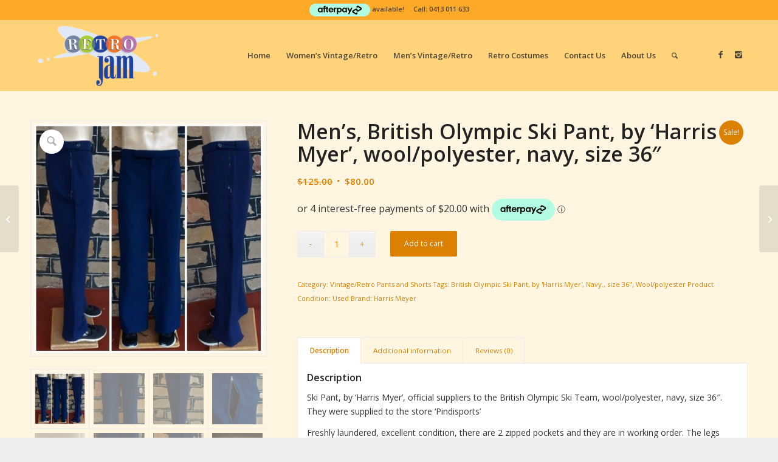

--- FILE ---
content_type: text/html; charset=UTF-8
request_url: https://www.retrojam.net.au/product/british-olympic-ski-pant-by-harris-myer-wool-polyester-navy-size-36/
body_size: 19929
content:
<!DOCTYPE html>
<html lang="en-US" class="html_stretched responsive av-preloader-disabled  html_header_top html_logo_left html_main_nav_header html_menu_right html_large html_header_sticky html_header_shrinking html_header_topbar_active html_mobile_menu_tablet html_header_searchicon html_content_align_center html_header_unstick_top_disabled html_header_stretch_disabled html_av-overlay-side html_av-overlay-side-classic html_av-submenu-noclone html_entry_id_48546 av-cookies-no-cookie-consent av-no-preview av-default-lightbox html_text_menu_active av-mobile-menu-switch-default">
<head>
<meta charset="UTF-8" />
<meta name="robots" content="index, follow" />


<!-- mobile setting -->
<meta name="viewport" content="width=device-width, initial-scale=1">

<!-- Scripts/CSS and wp_head hook -->
<title>Men&#8217;s, British Olympic Ski Pant, by &#8216;Harris Myer&#8217;, wool/polyester, navy, size 36&#8243; | RetroJam</title>
	<style>img:is([sizes="auto" i], [sizes^="auto," i]) { contain-intrinsic-size: 3000px 1500px }</style>
	
<!-- The SEO Framework by Sybre Waaijer -->
<meta name="robots" content="max-snippet:-1,max-image-preview:standard,max-video-preview:-1" />
<link rel="canonical" href="https://www.retrojam.net.au/product/british-olympic-ski-pant-by-harris-myer-wool-polyester-navy-size-36/" />
<meta name="description" content="Ski Pant, by &lsquo;Harris Myer&rsquo;, official suppliers to the British Olympic Ski Team, wool/polyester, navy, size 36&Prime;. They were supplied to the store &lsquo;Pindisports&rsquo;&#8230;" />
<meta property="og:type" content="product" />
<meta property="og:locale" content="en_US" />
<meta property="og:site_name" content="RetroJam" />
<meta property="og:title" content="Men&#8217;s, British Olympic Ski Pant, by &#8216;Harris Myer&#8217;, wool/polyester, navy, size 36&#8243; | RetroJam" />
<meta property="og:description" content="Ski Pant, by &lsquo;Harris Myer&rsquo;, official suppliers to the British Olympic Ski Team, wool/polyester, navy, size 36&Prime;. They were supplied to the store &lsquo;Pindisports&rsquo; Freshly laundered, excellent condition&#8230;" />
<meta property="og:url" content="https://www.retrojam.net.au/product/british-olympic-ski-pant-by-harris-myer-wool-polyester-navy-size-36/" />
<meta property="og:image" content="https://www.retrojam.net.au/wp-content/uploads/2022/07/ski-pant.jpg" />
<meta property="og:image:width" content="480" />
<meta property="og:image:height" content="480" />
<meta property="og:image:alt" content="British Olympic Ski Pant, by &#039;Harris Myer&#039;, wool/polyester, navy, size 36&quot;" />
<meta property="og:image" content="https://www.retrojam.net.au/wp-content/uploads/2022/07/20220630_161200.jpg" />
<meta property="og:image:width" content="330" />
<meta property="og:image:height" content="854" />
<meta property="og:image" content="https://www.retrojam.net.au/wp-content/uploads/2022/07/20220630_161307.jpg" />
<meta property="og:image:width" content="328" />
<meta property="og:image:height" content="854" />
<meta property="og:image" content="https://www.retrojam.net.au/wp-content/uploads/2022/07/20220630_161317.jpg" />
<meta property="og:image:width" content="429" />
<meta property="og:image:height" content="854" />
<meta property="og:image" content="https://www.retrojam.net.au/wp-content/uploads/2022/07/20220630_161327.jpg" />
<meta property="og:image:width" content="757" />
<meta property="og:image:height" content="480" />
<meta property="og:image" content="https://www.retrojam.net.au/wp-content/uploads/2022/07/20220630_161513.jpg" />
<meta property="og:image:width" content="352" />
<meta property="og:image:height" content="854" />
<meta property="og:image" content="https://www.retrojam.net.au/wp-content/uploads/2022/07/20220630_161606.jpg" />
<meta property="og:image:width" content="299" />
<meta property="og:image:height" content="854" />
<meta property="og:image" content="https://www.retrojam.net.au/wp-content/uploads/2022/07/20220704_202226.jpg" />
<meta property="og:image:width" content="654" />
<meta property="og:image:height" content="480" />
<meta property="article:published_time" content="2022-07-04T10:58:26+00:00" />
<meta property="article:modified_time" content="2024-11-28T05:44:39+00:00" />
<meta name="twitter:card" content="summary_large_image" />
<meta name="twitter:title" content="Men&#8217;s, British Olympic Ski Pant, by &#8216;Harris Myer&#8217;, wool/polyester, navy, size 36&#8243; | RetroJam" />
<meta name="twitter:description" content="Ski Pant, by &lsquo;Harris Myer&rsquo;, official suppliers to the British Olympic Ski Team, wool/polyester, navy, size 36&Prime;. They were supplied to the store &lsquo;Pindisports&rsquo; Freshly laundered, excellent condition&#8230;" />
<meta name="twitter:image" content="https://www.retrojam.net.au/wp-content/uploads/2022/07/ski-pant.jpg" />
<meta name="twitter:image:alt" content="British Olympic Ski Pant, by &#039;Harris Myer&#039;, wool/polyester, navy, size 36&quot;" />
<script type="application/ld+json">{"@context":"https://schema.org","@graph":[{"@type":"WebSite","@id":"https://www.retrojam.net.au/#/schema/WebSite","url":"https://www.retrojam.net.au/","name":"RetroJam","alternateName":"Retro Jam","description":"Vintage | Retro Clothing for sale","inLanguage":"en-US","potentialAction":{"@type":"SearchAction","target":{"@type":"EntryPoint","urlTemplate":"https://www.retrojam.net.au/search/{search_term_string}/"},"query-input":"required name=search_term_string"},"publisher":{"@type":"Organization","@id":"https://www.retrojam.net.au/#/schema/Organization","name":"Retro Jam","url":"https://www.retrojam.net.au/"}},{"@type":"WebPage","@id":"https://www.retrojam.net.au/product/british-olympic-ski-pant-by-harris-myer-wool-polyester-navy-size-36/","url":"https://www.retrojam.net.au/product/british-olympic-ski-pant-by-harris-myer-wool-polyester-navy-size-36/","name":"Men&#8217;s, British Olympic Ski Pant, by &#8216;Harris Myer&#8217;, wool/polyester, navy, size 36&#8243; | RetroJam","description":"Ski Pant, by &lsquo;Harris Myer&rsquo;, official suppliers to the British Olympic Ski Team, wool/polyester, navy, size 36&Prime;. They were supplied to the store &lsquo;Pindisports&rsquo;&#8230;","inLanguage":"en-US","isPartOf":{"@id":"https://www.retrojam.net.au/#/schema/WebSite"},"breadcrumb":{"@type":"BreadcrumbList","@id":"https://www.retrojam.net.au/#/schema/BreadcrumbList","itemListElement":[{"@type":"ListItem","position":1,"item":"https://www.retrojam.net.au/","name":"RetroJam"},{"@type":"ListItem","position":2,"item":"https://www.retrojam.net.au/shop/","name":"Shop"},{"@type":"ListItem","position":3,"item":"https://www.retrojam.net.au/brand/harris-meyer/","name":"Brand: Harris Meyer"},{"@type":"ListItem","position":4,"name":"Men&#8217;s, British Olympic Ski Pant, by &#8216;Harris Myer&#8217;, wool/polyester, navy, size 36&#8243;"}]},"potentialAction":{"@type":"ReadAction","target":"https://www.retrojam.net.au/product/british-olympic-ski-pant-by-harris-myer-wool-polyester-navy-size-36/"},"datePublished":"2022-07-04T10:58:26+00:00","dateModified":"2024-11-28T05:44:39+00:00"}]}</script>
<!-- / The SEO Framework by Sybre Waaijer | 26.74ms meta | 8.04ms boot -->

<link rel='dns-prefetch' href='//capi-automation.s3.us-east-2.amazonaws.com' />
<link rel='dns-prefetch' href='//www.googletagmanager.com' />
<link rel="alternate" type="application/rss+xml" title="RetroJam &raquo; Feed" href="https://www.retrojam.net.au/feed/" />
<link rel='stylesheet' id='wp-block-library-css' href='https://www.retrojam.net.au/wp-includes/css/dist/block-library/style.min.css?ver=6.8.3' type='text/css' media='all' />
<style id='global-styles-inline-css' type='text/css'>
:root{--wp--preset--aspect-ratio--square: 1;--wp--preset--aspect-ratio--4-3: 4/3;--wp--preset--aspect-ratio--3-4: 3/4;--wp--preset--aspect-ratio--3-2: 3/2;--wp--preset--aspect-ratio--2-3: 2/3;--wp--preset--aspect-ratio--16-9: 16/9;--wp--preset--aspect-ratio--9-16: 9/16;--wp--preset--color--black: #000000;--wp--preset--color--cyan-bluish-gray: #abb8c3;--wp--preset--color--white: #ffffff;--wp--preset--color--pale-pink: #f78da7;--wp--preset--color--vivid-red: #cf2e2e;--wp--preset--color--luminous-vivid-orange: #ff6900;--wp--preset--color--luminous-vivid-amber: #fcb900;--wp--preset--color--light-green-cyan: #7bdcb5;--wp--preset--color--vivid-green-cyan: #00d084;--wp--preset--color--pale-cyan-blue: #8ed1fc;--wp--preset--color--vivid-cyan-blue: #0693e3;--wp--preset--color--vivid-purple: #9b51e0;--wp--preset--color--metallic-red: #b02b2c;--wp--preset--color--maximum-yellow-red: #edae44;--wp--preset--color--yellow-sun: #eeee22;--wp--preset--color--palm-leaf: #83a846;--wp--preset--color--aero: #7bb0e7;--wp--preset--color--old-lavender: #745f7e;--wp--preset--color--steel-teal: #5f8789;--wp--preset--color--raspberry-pink: #d65799;--wp--preset--color--medium-turquoise: #4ecac2;--wp--preset--gradient--vivid-cyan-blue-to-vivid-purple: linear-gradient(135deg,rgba(6,147,227,1) 0%,rgb(155,81,224) 100%);--wp--preset--gradient--light-green-cyan-to-vivid-green-cyan: linear-gradient(135deg,rgb(122,220,180) 0%,rgb(0,208,130) 100%);--wp--preset--gradient--luminous-vivid-amber-to-luminous-vivid-orange: linear-gradient(135deg,rgba(252,185,0,1) 0%,rgba(255,105,0,1) 100%);--wp--preset--gradient--luminous-vivid-orange-to-vivid-red: linear-gradient(135deg,rgba(255,105,0,1) 0%,rgb(207,46,46) 100%);--wp--preset--gradient--very-light-gray-to-cyan-bluish-gray: linear-gradient(135deg,rgb(238,238,238) 0%,rgb(169,184,195) 100%);--wp--preset--gradient--cool-to-warm-spectrum: linear-gradient(135deg,rgb(74,234,220) 0%,rgb(151,120,209) 20%,rgb(207,42,186) 40%,rgb(238,44,130) 60%,rgb(251,105,98) 80%,rgb(254,248,76) 100%);--wp--preset--gradient--blush-light-purple: linear-gradient(135deg,rgb(255,206,236) 0%,rgb(152,150,240) 100%);--wp--preset--gradient--blush-bordeaux: linear-gradient(135deg,rgb(254,205,165) 0%,rgb(254,45,45) 50%,rgb(107,0,62) 100%);--wp--preset--gradient--luminous-dusk: linear-gradient(135deg,rgb(255,203,112) 0%,rgb(199,81,192) 50%,rgb(65,88,208) 100%);--wp--preset--gradient--pale-ocean: linear-gradient(135deg,rgb(255,245,203) 0%,rgb(182,227,212) 50%,rgb(51,167,181) 100%);--wp--preset--gradient--electric-grass: linear-gradient(135deg,rgb(202,248,128) 0%,rgb(113,206,126) 100%);--wp--preset--gradient--midnight: linear-gradient(135deg,rgb(2,3,129) 0%,rgb(40,116,252) 100%);--wp--preset--font-size--small: 1rem;--wp--preset--font-size--medium: 1.125rem;--wp--preset--font-size--large: 1.75rem;--wp--preset--font-size--x-large: clamp(1.75rem, 3vw, 2.25rem);--wp--preset--spacing--20: 0.44rem;--wp--preset--spacing--30: 0.67rem;--wp--preset--spacing--40: 1rem;--wp--preset--spacing--50: 1.5rem;--wp--preset--spacing--60: 2.25rem;--wp--preset--spacing--70: 3.38rem;--wp--preset--spacing--80: 5.06rem;--wp--preset--shadow--natural: 6px 6px 9px rgba(0, 0, 0, 0.2);--wp--preset--shadow--deep: 12px 12px 50px rgba(0, 0, 0, 0.4);--wp--preset--shadow--sharp: 6px 6px 0px rgba(0, 0, 0, 0.2);--wp--preset--shadow--outlined: 6px 6px 0px -3px rgba(255, 255, 255, 1), 6px 6px rgba(0, 0, 0, 1);--wp--preset--shadow--crisp: 6px 6px 0px rgba(0, 0, 0, 1);}:root { --wp--style--global--content-size: 800px;--wp--style--global--wide-size: 1130px; }:where(body) { margin: 0; }.wp-site-blocks > .alignleft { float: left; margin-right: 2em; }.wp-site-blocks > .alignright { float: right; margin-left: 2em; }.wp-site-blocks > .aligncenter { justify-content: center; margin-left: auto; margin-right: auto; }:where(.is-layout-flex){gap: 0.5em;}:where(.is-layout-grid){gap: 0.5em;}.is-layout-flow > .alignleft{float: left;margin-inline-start: 0;margin-inline-end: 2em;}.is-layout-flow > .alignright{float: right;margin-inline-start: 2em;margin-inline-end: 0;}.is-layout-flow > .aligncenter{margin-left: auto !important;margin-right: auto !important;}.is-layout-constrained > .alignleft{float: left;margin-inline-start: 0;margin-inline-end: 2em;}.is-layout-constrained > .alignright{float: right;margin-inline-start: 2em;margin-inline-end: 0;}.is-layout-constrained > .aligncenter{margin-left: auto !important;margin-right: auto !important;}.is-layout-constrained > :where(:not(.alignleft):not(.alignright):not(.alignfull)){max-width: var(--wp--style--global--content-size);margin-left: auto !important;margin-right: auto !important;}.is-layout-constrained > .alignwide{max-width: var(--wp--style--global--wide-size);}body .is-layout-flex{display: flex;}.is-layout-flex{flex-wrap: wrap;align-items: center;}.is-layout-flex > :is(*, div){margin: 0;}body .is-layout-grid{display: grid;}.is-layout-grid > :is(*, div){margin: 0;}body{padding-top: 0px;padding-right: 0px;padding-bottom: 0px;padding-left: 0px;}a:where(:not(.wp-element-button)){text-decoration: underline;}:root :where(.wp-element-button, .wp-block-button__link){background-color: #32373c;border-width: 0;color: #fff;font-family: inherit;font-size: inherit;line-height: inherit;padding: calc(0.667em + 2px) calc(1.333em + 2px);text-decoration: none;}.has-black-color{color: var(--wp--preset--color--black) !important;}.has-cyan-bluish-gray-color{color: var(--wp--preset--color--cyan-bluish-gray) !important;}.has-white-color{color: var(--wp--preset--color--white) !important;}.has-pale-pink-color{color: var(--wp--preset--color--pale-pink) !important;}.has-vivid-red-color{color: var(--wp--preset--color--vivid-red) !important;}.has-luminous-vivid-orange-color{color: var(--wp--preset--color--luminous-vivid-orange) !important;}.has-luminous-vivid-amber-color{color: var(--wp--preset--color--luminous-vivid-amber) !important;}.has-light-green-cyan-color{color: var(--wp--preset--color--light-green-cyan) !important;}.has-vivid-green-cyan-color{color: var(--wp--preset--color--vivid-green-cyan) !important;}.has-pale-cyan-blue-color{color: var(--wp--preset--color--pale-cyan-blue) !important;}.has-vivid-cyan-blue-color{color: var(--wp--preset--color--vivid-cyan-blue) !important;}.has-vivid-purple-color{color: var(--wp--preset--color--vivid-purple) !important;}.has-metallic-red-color{color: var(--wp--preset--color--metallic-red) !important;}.has-maximum-yellow-red-color{color: var(--wp--preset--color--maximum-yellow-red) !important;}.has-yellow-sun-color{color: var(--wp--preset--color--yellow-sun) !important;}.has-palm-leaf-color{color: var(--wp--preset--color--palm-leaf) !important;}.has-aero-color{color: var(--wp--preset--color--aero) !important;}.has-old-lavender-color{color: var(--wp--preset--color--old-lavender) !important;}.has-steel-teal-color{color: var(--wp--preset--color--steel-teal) !important;}.has-raspberry-pink-color{color: var(--wp--preset--color--raspberry-pink) !important;}.has-medium-turquoise-color{color: var(--wp--preset--color--medium-turquoise) !important;}.has-black-background-color{background-color: var(--wp--preset--color--black) !important;}.has-cyan-bluish-gray-background-color{background-color: var(--wp--preset--color--cyan-bluish-gray) !important;}.has-white-background-color{background-color: var(--wp--preset--color--white) !important;}.has-pale-pink-background-color{background-color: var(--wp--preset--color--pale-pink) !important;}.has-vivid-red-background-color{background-color: var(--wp--preset--color--vivid-red) !important;}.has-luminous-vivid-orange-background-color{background-color: var(--wp--preset--color--luminous-vivid-orange) !important;}.has-luminous-vivid-amber-background-color{background-color: var(--wp--preset--color--luminous-vivid-amber) !important;}.has-light-green-cyan-background-color{background-color: var(--wp--preset--color--light-green-cyan) !important;}.has-vivid-green-cyan-background-color{background-color: var(--wp--preset--color--vivid-green-cyan) !important;}.has-pale-cyan-blue-background-color{background-color: var(--wp--preset--color--pale-cyan-blue) !important;}.has-vivid-cyan-blue-background-color{background-color: var(--wp--preset--color--vivid-cyan-blue) !important;}.has-vivid-purple-background-color{background-color: var(--wp--preset--color--vivid-purple) !important;}.has-metallic-red-background-color{background-color: var(--wp--preset--color--metallic-red) !important;}.has-maximum-yellow-red-background-color{background-color: var(--wp--preset--color--maximum-yellow-red) !important;}.has-yellow-sun-background-color{background-color: var(--wp--preset--color--yellow-sun) !important;}.has-palm-leaf-background-color{background-color: var(--wp--preset--color--palm-leaf) !important;}.has-aero-background-color{background-color: var(--wp--preset--color--aero) !important;}.has-old-lavender-background-color{background-color: var(--wp--preset--color--old-lavender) !important;}.has-steel-teal-background-color{background-color: var(--wp--preset--color--steel-teal) !important;}.has-raspberry-pink-background-color{background-color: var(--wp--preset--color--raspberry-pink) !important;}.has-medium-turquoise-background-color{background-color: var(--wp--preset--color--medium-turquoise) !important;}.has-black-border-color{border-color: var(--wp--preset--color--black) !important;}.has-cyan-bluish-gray-border-color{border-color: var(--wp--preset--color--cyan-bluish-gray) !important;}.has-white-border-color{border-color: var(--wp--preset--color--white) !important;}.has-pale-pink-border-color{border-color: var(--wp--preset--color--pale-pink) !important;}.has-vivid-red-border-color{border-color: var(--wp--preset--color--vivid-red) !important;}.has-luminous-vivid-orange-border-color{border-color: var(--wp--preset--color--luminous-vivid-orange) !important;}.has-luminous-vivid-amber-border-color{border-color: var(--wp--preset--color--luminous-vivid-amber) !important;}.has-light-green-cyan-border-color{border-color: var(--wp--preset--color--light-green-cyan) !important;}.has-vivid-green-cyan-border-color{border-color: var(--wp--preset--color--vivid-green-cyan) !important;}.has-pale-cyan-blue-border-color{border-color: var(--wp--preset--color--pale-cyan-blue) !important;}.has-vivid-cyan-blue-border-color{border-color: var(--wp--preset--color--vivid-cyan-blue) !important;}.has-vivid-purple-border-color{border-color: var(--wp--preset--color--vivid-purple) !important;}.has-metallic-red-border-color{border-color: var(--wp--preset--color--metallic-red) !important;}.has-maximum-yellow-red-border-color{border-color: var(--wp--preset--color--maximum-yellow-red) !important;}.has-yellow-sun-border-color{border-color: var(--wp--preset--color--yellow-sun) !important;}.has-palm-leaf-border-color{border-color: var(--wp--preset--color--palm-leaf) !important;}.has-aero-border-color{border-color: var(--wp--preset--color--aero) !important;}.has-old-lavender-border-color{border-color: var(--wp--preset--color--old-lavender) !important;}.has-steel-teal-border-color{border-color: var(--wp--preset--color--steel-teal) !important;}.has-raspberry-pink-border-color{border-color: var(--wp--preset--color--raspberry-pink) !important;}.has-medium-turquoise-border-color{border-color: var(--wp--preset--color--medium-turquoise) !important;}.has-vivid-cyan-blue-to-vivid-purple-gradient-background{background: var(--wp--preset--gradient--vivid-cyan-blue-to-vivid-purple) !important;}.has-light-green-cyan-to-vivid-green-cyan-gradient-background{background: var(--wp--preset--gradient--light-green-cyan-to-vivid-green-cyan) !important;}.has-luminous-vivid-amber-to-luminous-vivid-orange-gradient-background{background: var(--wp--preset--gradient--luminous-vivid-amber-to-luminous-vivid-orange) !important;}.has-luminous-vivid-orange-to-vivid-red-gradient-background{background: var(--wp--preset--gradient--luminous-vivid-orange-to-vivid-red) !important;}.has-very-light-gray-to-cyan-bluish-gray-gradient-background{background: var(--wp--preset--gradient--very-light-gray-to-cyan-bluish-gray) !important;}.has-cool-to-warm-spectrum-gradient-background{background: var(--wp--preset--gradient--cool-to-warm-spectrum) !important;}.has-blush-light-purple-gradient-background{background: var(--wp--preset--gradient--blush-light-purple) !important;}.has-blush-bordeaux-gradient-background{background: var(--wp--preset--gradient--blush-bordeaux) !important;}.has-luminous-dusk-gradient-background{background: var(--wp--preset--gradient--luminous-dusk) !important;}.has-pale-ocean-gradient-background{background: var(--wp--preset--gradient--pale-ocean) !important;}.has-electric-grass-gradient-background{background: var(--wp--preset--gradient--electric-grass) !important;}.has-midnight-gradient-background{background: var(--wp--preset--gradient--midnight) !important;}.has-small-font-size{font-size: var(--wp--preset--font-size--small) !important;}.has-medium-font-size{font-size: var(--wp--preset--font-size--medium) !important;}.has-large-font-size{font-size: var(--wp--preset--font-size--large) !important;}.has-x-large-font-size{font-size: var(--wp--preset--font-size--x-large) !important;}
:where(.wp-block-post-template.is-layout-flex){gap: 1.25em;}:where(.wp-block-post-template.is-layout-grid){gap: 1.25em;}
:where(.wp-block-columns.is-layout-flex){gap: 2em;}:where(.wp-block-columns.is-layout-grid){gap: 2em;}
:root :where(.wp-block-pullquote){font-size: 1.5em;line-height: 1.6;}
</style>
<style id='woocommerce-inline-inline-css' type='text/css'>
.woocommerce form .form-row .required { visibility: visible; }
</style>
<link rel='stylesheet' id='brands-styles-css' href='https://www.retrojam.net.au/wp-content/plugins/woocommerce/assets/css/brands.css?ver=9.9.6' type='text/css' media='all' />
<link rel='stylesheet' id='wccs-public-css' href='https://www.retrojam.net.au/wp-content/plugins/easy-woocommerce-discounts/public/css/wccs-public.min.css?ver=6.8.3' type='text/css' media='all' />
<link rel='stylesheet' id='avia-merged-styles-css' href='https://www.retrojam.net.au/wp-content/uploads/dynamic_avia/avia-merged-styles-abd38e45f5f640a0fe92d89ce26e5a31---694989adbdba8.css' type='text/css' media='all' />
<script type="text/javascript" src="https://www.retrojam.net.au/wp-includes/js/jquery/jquery.min.js?ver=3.7.1" id="jquery-core-js"></script>
<script type="text/javascript" src="https://www.retrojam.net.au/wp-content/plugins/woocommerce/assets/js/js-cookie/js.cookie.min.js?ver=2.1.4-wc.9.9.6" id="js-cookie-js" defer="defer" data-wp-strategy="defer"></script>
<script type="text/javascript" id="wc-cart-fragments-js-extra">
/* <![CDATA[ */
var wc_cart_fragments_params = {"ajax_url":"\/wp-admin\/admin-ajax.php","wc_ajax_url":"\/?wc-ajax=%%endpoint%%","cart_hash_key":"wc_cart_hash_ae17180ef8b4233448d15f8b60ccd003","fragment_name":"wc_fragments_ae17180ef8b4233448d15f8b60ccd003","request_timeout":"5000"};
/* ]]> */
</script>
<script type="text/javascript" src="https://www.retrojam.net.au/wp-content/plugins/woocommerce/assets/js/frontend/cart-fragments.min.js?ver=9.9.6" id="wc-cart-fragments-js" defer="defer" data-wp-strategy="defer"></script>
<script type="text/javascript" src="https://www.retrojam.net.au/wp-content/plugins/woocommerce/assets/js/jquery-blockui/jquery.blockUI.min.js?ver=2.7.0-wc.9.9.6" id="jquery-blockui-js" defer="defer" data-wp-strategy="defer"></script>
<script type="text/javascript" id="wc-add-to-cart-js-extra">
/* <![CDATA[ */
var wc_add_to_cart_params = {"ajax_url":"\/wp-admin\/admin-ajax.php","wc_ajax_url":"\/?wc-ajax=%%endpoint%%","i18n_view_cart":"View cart","cart_url":"https:\/\/www.retrojam.net.au\/shop\/cart\/","is_cart":"","cart_redirect_after_add":"no"};
/* ]]> */
</script>
<script type="text/javascript" src="https://www.retrojam.net.au/wp-content/plugins/woocommerce/assets/js/frontend/add-to-cart.min.js?ver=9.9.6" id="wc-add-to-cart-js" defer="defer" data-wp-strategy="defer"></script>
<script type="text/javascript" src="https://www.retrojam.net.au/wp-content/plugins/woocommerce/assets/js/zoom/jquery.zoom.min.js?ver=1.7.21-wc.9.9.6" id="zoom-js" defer="defer" data-wp-strategy="defer"></script>
<script type="text/javascript" src="https://www.retrojam.net.au/wp-content/plugins/woocommerce/assets/js/flexslider/jquery.flexslider.min.js?ver=2.7.2-wc.9.9.6" id="flexslider-js" defer="defer" data-wp-strategy="defer"></script>
<script type="text/javascript" id="wc-single-product-js-extra">
/* <![CDATA[ */
var wc_single_product_params = {"i18n_required_rating_text":"Please select a rating","i18n_rating_options":["1 of 5 stars","2 of 5 stars","3 of 5 stars","4 of 5 stars","5 of 5 stars"],"i18n_product_gallery_trigger_text":"View full-screen image gallery","review_rating_required":"yes","flexslider":{"rtl":false,"animation":"slide","smoothHeight":true,"directionNav":false,"controlNav":"thumbnails","slideshow":false,"animationSpeed":500,"animationLoop":false,"allowOneSlide":false},"zoom_enabled":"1","zoom_options":[],"photoswipe_enabled":"","photoswipe_options":{"shareEl":false,"closeOnScroll":false,"history":false,"hideAnimationDuration":0,"showAnimationDuration":0},"flexslider_enabled":"1"};
/* ]]> */
</script>
<script type="text/javascript" src="https://www.retrojam.net.au/wp-content/plugins/woocommerce/assets/js/frontend/single-product.min.js?ver=9.9.6" id="wc-single-product-js" defer="defer" data-wp-strategy="defer"></script>
<script type="text/javascript" id="woocommerce-js-extra">
/* <![CDATA[ */
var woocommerce_params = {"ajax_url":"\/wp-admin\/admin-ajax.php","wc_ajax_url":"\/?wc-ajax=%%endpoint%%","i18n_password_show":"Show password","i18n_password_hide":"Hide password"};
/* ]]> */
</script>
<script type="text/javascript" src="https://www.retrojam.net.au/wp-content/plugins/woocommerce/assets/js/frontend/woocommerce.min.js?ver=9.9.6" id="woocommerce-js" defer="defer" data-wp-strategy="defer"></script>

<!-- Google tag (gtag.js) snippet added by Site Kit -->

<!-- Google Analytics snippet added by Site Kit -->
<script type="text/javascript" src="https://www.googletagmanager.com/gtag/js?id=G-SHNTZ4YB15" id="google_gtagjs-js" async></script>
<script type="text/javascript" id="google_gtagjs-js-after">
/* <![CDATA[ */
window.dataLayer = window.dataLayer || [];function gtag(){dataLayer.push(arguments);}
gtag("set","linker",{"domains":["www.retrojam.net.au"]});
gtag("js", new Date());
gtag("set", "developer_id.dZTNiMT", true);
gtag("config", "G-SHNTZ4YB15");
/* ]]> */
</script>

<!-- End Google tag (gtag.js) snippet added by Site Kit -->
<script type="text/javascript" src="https://www.retrojam.net.au/wp-content/uploads/dynamic_avia/avia-head-scripts-4f5eead831c86c2e16cfa55444a254ca---694989adc4958.js" id="avia-head-scripts-js"></script>
<link rel="https://api.w.org/" href="https://www.retrojam.net.au/wp-json/" /><link rel="alternate" title="JSON" type="application/json" href="https://www.retrojam.net.au/wp-json/wp/v2/product/48546" /><link rel="EditURI" type="application/rsd+xml" title="RSD" href="https://www.retrojam.net.au/xmlrpc.php?rsd" />
<link rel="alternate" title="oEmbed (JSON)" type="application/json+oembed" href="https://www.retrojam.net.au/wp-json/oembed/1.0/embed?url=https%3A%2F%2Fwww.retrojam.net.au%2Fproduct%2Fbritish-olympic-ski-pant-by-harris-myer-wool-polyester-navy-size-36%2F" />
<link rel="alternate" title="oEmbed (XML)" type="text/xml+oembed" href="https://www.retrojam.net.au/wp-json/oembed/1.0/embed?url=https%3A%2F%2Fwww.retrojam.net.au%2Fproduct%2Fbritish-olympic-ski-pant-by-harris-myer-wool-polyester-navy-size-36%2F&#038;format=xml" />
<meta name="generator" content="Site Kit by Google 1.155.0" />
<link rel="icon" href="https://www.retrojam.com.au/wp-content/uploads/Retrojam-fav-icon-t.jpg" type="image/x-icon">
<!--[if lt IE 9]><script src="https://www.retrojam.net.au/wp-content/themes/enfold/js/html5shiv.js"></script><![endif]--><link rel="profile" href="https://gmpg.org/xfn/11" />
<link rel="alternate" type="application/rss+xml" title="RetroJam RSS2 Feed" href="https://www.retrojam.net.au/feed/" />
<link rel="pingback" href="https://www.retrojam.net.au/xmlrpc.php" />
	<noscript><style>.woocommerce-product-gallery{ opacity: 1 !important; }</style></noscript>
				<script  type="text/javascript">
				!function(f,b,e,v,n,t,s){if(f.fbq)return;n=f.fbq=function(){n.callMethod?
					n.callMethod.apply(n,arguments):n.queue.push(arguments)};if(!f._fbq)f._fbq=n;
					n.push=n;n.loaded=!0;n.version='2.0';n.queue=[];t=b.createElement(e);t.async=!0;
					t.src=v;s=b.getElementsByTagName(e)[0];s.parentNode.insertBefore(t,s)}(window,
					document,'script','https://connect.facebook.net/en_US/fbevents.js');
			</script>
			<!-- WooCommerce Facebook Integration Begin -->
			<script  type="text/javascript">

				fbq('init', '800803274362121', {}, {
    "agent": "woocommerce_0-9.9.6-3.5.15"
});

				document.addEventListener( 'DOMContentLoaded', function() {
					// Insert placeholder for events injected when a product is added to the cart through AJAX.
					document.body.insertAdjacentHTML( 'beforeend', '<div class=\"wc-facebook-pixel-event-placeholder\"></div>' );
				}, false );

			</script>
			<!-- WooCommerce Facebook Integration End -->
			
<!-- To speed up the rendering and to display the site as fast as possible to the user we include some styles and scripts for above the fold content inline -->
<script type="text/javascript">'use strict';var avia_is_mobile=!1;if(/Android|webOS|iPhone|iPad|iPod|BlackBerry|IEMobile|Opera Mini/i.test(navigator.userAgent)&&'ontouchstart' in document.documentElement){avia_is_mobile=!0;document.documentElement.className+=' avia_mobile '}
else{document.documentElement.className+=' avia_desktop '};document.documentElement.className+=' js_active ';(function(){var e=['-webkit-','-moz-','-ms-',''],n='',o=!1,a=!1;for(var t in e){if(e[t]+'transform' in document.documentElement.style){o=!0;n=e[t]+'transform'};if(e[t]+'perspective' in document.documentElement.style){a=!0}};if(o){document.documentElement.className+=' avia_transform '};if(a){document.documentElement.className+=' avia_transform3d '};if(typeof document.getElementsByClassName=='function'&&typeof document.documentElement.getBoundingClientRect=='function'&&avia_is_mobile==!1){if(n&&window.innerHeight>0){setTimeout(function(){var e=0,o={},a=0,t=document.getElementsByClassName('av-parallax'),i=window.pageYOffset||document.documentElement.scrollTop;for(e=0;e<t.length;e++){t[e].style.top='0px';o=t[e].getBoundingClientRect();a=Math.ceil((window.innerHeight+i-o.top)*0.3);t[e].style[n]='translate(0px, '+a+'px)';t[e].style.top='auto';t[e].className+=' enabled-parallax '}},50)}}})();</script><style type="text/css">
		@font-face {font-family: 'entypo-fontello-enfold'; font-weight: normal; font-style: normal; font-display: auto;
		src: url('https://www.retrojam.net.au/wp-content/themes/enfold/config-templatebuilder/avia-template-builder/assets/fonts/entypo-fontello-enfold/entypo-fontello-enfold.woff2') format('woff2'),
		url('https://www.retrojam.net.au/wp-content/themes/enfold/config-templatebuilder/avia-template-builder/assets/fonts/entypo-fontello-enfold/entypo-fontello-enfold.woff') format('woff'),
		url('https://www.retrojam.net.au/wp-content/themes/enfold/config-templatebuilder/avia-template-builder/assets/fonts/entypo-fontello-enfold/entypo-fontello-enfold.ttf') format('truetype'),
		url('https://www.retrojam.net.au/wp-content/themes/enfold/config-templatebuilder/avia-template-builder/assets/fonts/entypo-fontello-enfold/entypo-fontello-enfold.svg#entypo-fontello-enfold') format('svg'),
		url('https://www.retrojam.net.au/wp-content/themes/enfold/config-templatebuilder/avia-template-builder/assets/fonts/entypo-fontello-enfold/entypo-fontello-enfold.eot'),
		url('https://www.retrojam.net.au/wp-content/themes/enfold/config-templatebuilder/avia-template-builder/assets/fonts/entypo-fontello-enfold/entypo-fontello-enfold.eot?#iefix') format('embedded-opentype');
		}

		#top .avia-font-entypo-fontello-enfold, body .avia-font-entypo-fontello-enfold, html body [data-av_iconfont='entypo-fontello-enfold']:before{ font-family: 'entypo-fontello-enfold'; }
		
		@font-face {font-family: 'entypo-fontello'; font-weight: normal; font-style: normal; font-display: auto;
		src: url('https://www.retrojam.net.au/wp-content/themes/enfold/config-templatebuilder/avia-template-builder/assets/fonts/entypo-fontello/entypo-fontello.woff2') format('woff2'),
		url('https://www.retrojam.net.au/wp-content/themes/enfold/config-templatebuilder/avia-template-builder/assets/fonts/entypo-fontello/entypo-fontello.woff') format('woff'),
		url('https://www.retrojam.net.au/wp-content/themes/enfold/config-templatebuilder/avia-template-builder/assets/fonts/entypo-fontello/entypo-fontello.ttf') format('truetype'),
		url('https://www.retrojam.net.au/wp-content/themes/enfold/config-templatebuilder/avia-template-builder/assets/fonts/entypo-fontello/entypo-fontello.svg#entypo-fontello') format('svg'),
		url('https://www.retrojam.net.au/wp-content/themes/enfold/config-templatebuilder/avia-template-builder/assets/fonts/entypo-fontello/entypo-fontello.eot'),
		url('https://www.retrojam.net.au/wp-content/themes/enfold/config-templatebuilder/avia-template-builder/assets/fonts/entypo-fontello/entypo-fontello.eot?#iefix') format('embedded-opentype');
		}

		#top .avia-font-entypo-fontello, body .avia-font-entypo-fontello, html body [data-av_iconfont='entypo-fontello']:before{ font-family: 'entypo-fontello'; }
		</style>

<!--
Debugging Info for Theme support: 

Theme: Enfold
Version: 7.1.1
Installed: enfold
AviaFramework Version: 5.6
AviaBuilder Version: 6.0
aviaElementManager Version: 1.0.1
- - - - - - - - - - -
ChildTheme: Enfold Child
ChildTheme Version: 1.0
ChildTheme Installed: enfold

- - - - - - - - - - -
ML:786-PU:129-PLA:15
WP:6.8.3
Compress: CSS:all theme files - JS:all theme files
Updates: enabled - token has changed and not verified
PLAu:13
-->
</head>

<body id="top" class="wp-singular product-template-default single single-product postid-48546 wp-theme-enfold wp-child-theme-enfold-child stretched sidebar_shadow rtl_columns av-curtain-numeric open_sans  theme-enfold woocommerce woocommerce-page woocommerce-no-js post-type-product product_brand-harris-meyer product_type-simple product_cat-mens-vintage-mens-vintage-pants-shorts product_tag-british-olympic-ski-pant product_tag-by-harris-myer product_tag-navy product_tag-size-36 product_tag-wool-polyester pa_condition-excellent avia-responsive-images-support avia-woocommerce-30" itemscope="itemscope" itemtype="https://schema.org/WebPage" >

	
	<div id='wrap_all'>

	
<header id='header' class='all_colors header_color light_bg_color  av_header_top av_logo_left av_main_nav_header av_menu_right av_large av_header_sticky av_header_shrinking av_header_stretch_disabled av_mobile_menu_tablet av_header_searchicon av_header_unstick_top_disabled av_bottom_nav_disabled  av_alternate_logo_active av_header_border_disabled'  data-av_shrink_factor='50' role="banner" itemscope="itemscope" itemtype="https://schema.org/WPHeader" >

		<div id='header_meta' class='container_wrap container_wrap_meta  av_icon_active_main av_phone_active_right av_extra_header_active av_entry_id_48546'>

			      <div class='container'>
			      <div class='phone-info '><div> <img
				style="vertical-align:middle;"
				src="https://static.afterpay.com/integration/product-page/logo-afterpay-colour.png"
				srcset="
					https://static.afterpay.com/integration/product-page/logo-afterpay-colour.png 1x,
					https://static.afterpay.com/integration/product-page/logo-afterpay-colour@2x.png 2x,
					https://static.afterpay.com/integration/product-page/logo-afterpay-colour@3x.png 3x"
				width="100"
				height="21"
				alt="Afterpay" />
				 available!&nbsp&nbsp&nbsp&nbsp Call: <a href="tel:0413 011 633">0413 011 633 </a></div></div>			      </div>
		</div>

		<div  id='header_main' class='container_wrap container_wrap_logo'>

        <ul  class = 'menu-item cart_dropdown ' data-success='was added to the cart'><li class="cart_dropdown_first"><a class='cart_dropdown_link avia-svg-icon avia-font-svg_entypo-fontello' href='https://www.retrojam.net.au/shop/cart/'><div class="av-cart-container" data-av_svg_icon='basket' data-av_iconset='svg_entypo-fontello'><svg version="1.1" xmlns="http://www.w3.org/2000/svg" width="29" height="32" viewBox="0 0 29 32" preserveAspectRatio="xMidYMid meet" aria-labelledby='av-svg-title-1' aria-describedby='av-svg-desc-1' role="graphics-symbol" aria-hidden="true">
<title id='av-svg-title-1'>Shopping Cart</title>
<desc id='av-svg-desc-1'>Shopping Cart</desc>
<path d="M4.8 27.2q0-1.28 0.96-2.24t2.24-0.96q1.344 0 2.272 0.96t0.928 2.24q0 1.344-0.928 2.272t-2.272 0.928q-1.28 0-2.24-0.928t-0.96-2.272zM20.8 27.2q0-1.28 0.96-2.24t2.24-0.96q1.344 0 2.272 0.96t0.928 2.24q0 1.344-0.928 2.272t-2.272 0.928q-1.28 0-2.24-0.928t-0.96-2.272zM10.496 19.648q-1.152 0.32-1.088 0.736t1.408 0.416h17.984v2.432q0 0.64-0.64 0.64h-20.928q-0.64 0-0.64-0.64v-2.432l-0.32-1.472-3.136-14.528h-3.136v-2.56q0-0.64 0.64-0.64h4.992q0.64 0 0.64 0.64v2.752h22.528v8.768q0 0.704-0.576 0.832z"></path>
</svg></div><span class='av-cart-counter '>0</span><span class="avia_hidden_link_text">Shopping Cart</span></a><!--<span class='cart_subtotal'><span class="woocommerce-Price-amount amount"><bdi><span class="woocommerce-Price-currencySymbol">&#36;</span>0.00</bdi></span></span>--><div class="dropdown_widget dropdown_widget_cart"><div class="avia-arrow"></div><div class="widget_shopping_cart_content"></div></div></li></ul><div class='container av-logo-container'><div class='inner-container'><span class='logo avia-standard-logo'><a href='https://www.retrojam.net.au/' class='' aria-label='RetroJam' ><img src="https://www.retrojam.com.au/wp-content/uploads/retro-logo-transparent-300x163.png" height="100" width="300" alt='RetroJam' title='' /></a></span><nav class='main_menu' data-selectname='Select a page'  role="navigation" itemscope="itemscope" itemtype="https://schema.org/SiteNavigationElement" ><div class="avia-menu av-main-nav-wrap av_menu_icon_beside"><ul role="menu" class="menu av-main-nav" id="avia-menu"><li role="menuitem" id="menu-item-6689" class="menu-item menu-item-type-post_type menu-item-object-page menu-item-home menu-item-top-level menu-item-top-level-1"><a href="https://www.retrojam.net.au/" itemprop="url" tabindex="0"><span class="avia-bullet"></span><span class="avia-menu-text">Home</span><span class="avia-menu-fx"><span class="avia-arrow-wrap"><span class="avia-arrow"></span></span></span></a></li>
<li role="menuitem" id="menu-item-50893" class="menu-item menu-item-type-taxonomy menu-item-object-product_cat menu-item-has-children menu-item-top-level menu-item-top-level-2"><a href="https://www.retrojam.net.au/product-category/womens-vintage-retro/" itemprop="url" tabindex="0"><span class="avia-bullet"></span><span class="avia-menu-text">Women&#8217;s Vintage/Retro</span><span class="avia-menu-fx"><span class="avia-arrow-wrap"><span class="avia-arrow"></span></span></span></a>


<ul class="sub-menu">
	<li role="menuitem" id="menu-item-6944" class="menu-item menu-item-type-taxonomy menu-item-object-product_cat"><a href="https://www.retrojam.net.au/product-category/womens-vintage-retro/womens-1920s-gatsby-flapper-inspired-dresses-gowns/" itemprop="url" tabindex="0"><span class="avia-bullet"></span><span class="avia-menu-text">1920&#8217;s Gatsby/ Flapper Inspired dresses &amp; Gowns</span></a></li>
	<li role="menuitem" id="menu-item-6945" class="menu-item menu-item-type-taxonomy menu-item-object-product_cat"><a href="https://www.retrojam.net.au/product-category/womens-vintage-retro/womens-1930s-1940s-vintage-retro/" itemprop="url" tabindex="0"><span class="avia-bullet"></span><span class="avia-menu-text">1930&#8217;s-1940&#8217;s</span></a></li>
	<li role="menuitem" id="menu-item-6946" class="menu-item menu-item-type-taxonomy menu-item-object-product_cat"><a href="https://www.retrojam.net.au/product-category/womens-vintage-retro/womens-1950s-vintage-retro/" itemprop="url" tabindex="0"><span class="avia-bullet"></span><span class="avia-menu-text">1950&#8217;s</span></a></li>
	<li role="menuitem" id="menu-item-6947" class="menu-item menu-item-type-taxonomy menu-item-object-product_cat"><a href="https://www.retrojam.net.au/product-category/womens-vintage-retro/womens-1960s-vintage-retro/" itemprop="url" tabindex="0"><span class="avia-bullet"></span><span class="avia-menu-text">1960&#8217;s</span></a></li>
	<li role="menuitem" id="menu-item-6948" class="menu-item menu-item-type-taxonomy menu-item-object-product_cat"><a href="https://www.retrojam.net.au/product-category/womens-vintage-retro/womens-1970s-vintage-retro/" itemprop="url" tabindex="0"><span class="avia-bullet"></span><span class="avia-menu-text">1970&#8217;s</span></a></li>
	<li role="menuitem" id="menu-item-6949" class="menu-item menu-item-type-taxonomy menu-item-object-product_cat"><a href="https://www.retrojam.net.au/product-category/womens-vintage-retro/womens-1980s-vintage-retro-and-others/" itemprop="url" tabindex="0"><span class="avia-bullet"></span><span class="avia-menu-text">1980&#8217;s &#038; Others</span></a></li>
	<li role="menuitem" id="menu-item-6956" class="menu-item menu-item-type-taxonomy menu-item-object-product_cat"><a href="https://www.retrojam.net.au/product-category/womens-vintage-retro/retro-bagsandclutches/" itemprop="url" tabindex="0"><span class="avia-bullet"></span><span class="avia-menu-text">Bags &#038; Clutches</span></a></li>
	<li role="menuitem" id="menu-item-6954" class="menu-item menu-item-type-taxonomy menu-item-object-product_cat"><a href="https://www.retrojam.net.au/product-category/womens-vintage-retro/womens-vintage-retro-coats-jackets-wraps/" itemprop="url" tabindex="0"><span class="avia-bullet"></span><span class="avia-menu-text">Coats and Jackets</span></a></li>
	<li role="menuitem" id="menu-item-6950" class="menu-item menu-item-type-taxonomy menu-item-object-product_cat"><a href="https://www.retrojam.net.au/product-category/womens-vintage-retro/vintage-retro-gloves-belts-jewellery-aprons/" itemprop="url" tabindex="0"><span class="avia-bullet"></span><span class="avia-menu-text">Gloves, Belts, Jewellery &#038; Aprons</span></a></li>
	<li role="menuitem" id="menu-item-6951" class="menu-item menu-item-type-taxonomy menu-item-object-product_cat"><a href="https://www.retrojam.net.au/product-category/womens-vintage-retro/retro-accessories-hatsandscarves/" itemprop="url" tabindex="0"><span class="avia-bullet"></span><span class="avia-menu-text">Hats &#038; Scarves</span></a></li>
	<li role="menuitem" id="menu-item-6955" class="menu-item menu-item-type-taxonomy menu-item-object-product_cat"><a href="https://www.retrojam.net.au/product-category/womens-vintage-retro/womens-vintage-retro-knitwear-petticoats-boleros/" itemprop="url" tabindex="0"><span class="avia-bullet"></span><span class="avia-menu-text">Knitwear, Petticoats &#038; Boleros</span></a></li>
	<li role="menuitem" id="menu-item-6952" class="menu-item menu-item-type-taxonomy menu-item-object-product_cat"><a href="https://www.retrojam.net.au/product-category/womens-vintage-retro/retro-accessories-shoesandboots/" itemprop="url" tabindex="0"><span class="avia-bullet"></span><span class="avia-menu-text">Shoes/Boots</span></a></li>
</ul>
</li>
<li role="menuitem" id="menu-item-6686" class="menu-item menu-item-type-taxonomy menu-item-object-product_cat current-product-ancestor menu-item-has-children menu-item-top-level menu-item-top-level-3"><a href="https://www.retrojam.net.au/product-category/mens-vintage/" itemprop="url" tabindex="0"><span class="avia-bullet"></span><span class="avia-menu-text">Men&#8217;s Vintage/Retro</span><span class="avia-menu-fx"><span class="avia-arrow-wrap"><span class="avia-arrow"></span></span></span></a>


<ul class="sub-menu">
	<li role="menuitem" id="menu-item-51202" class="menu-item menu-item-type-taxonomy menu-item-object-product_cat"><a href="https://www.retrojam.net.au/product-category/mens-vintage/vintage-retro-tees/" itemprop="url" tabindex="0"><span class="avia-bullet"></span><span class="avia-menu-text">Vintage/ Retro Tees</span></a></li>
	<li role="menuitem" id="menu-item-6931" class="menu-item menu-item-type-taxonomy menu-item-object-product_cat"><a href="https://www.retrojam.net.au/product-category/mens-vintage/mens-vintage-retro-bowling-shirts-and-varsity-jackets/" itemprop="url" tabindex="0"><span class="avia-bullet"></span><span class="avia-menu-text">Bowling Shirts &#038; Varsity Jackets</span></a></li>
	<li role="menuitem" id="menu-item-6932" class="menu-item menu-item-type-taxonomy menu-item-object-product_cat"><a href="https://www.retrojam.net.au/product-category/mens-vintage/mens-retro-hats/" itemprop="url" tabindex="0"><span class="avia-bullet"></span><span class="avia-menu-text">Hats</span></a></li>
	<li role="menuitem" id="menu-item-6933" class="menu-item menu-item-type-taxonomy menu-item-object-product_cat"><a href="https://www.retrojam.net.au/product-category/mens-vintage/mens-vintage-retro-hawaiian-shirts-mens-vintage/" itemprop="url" tabindex="0"><span class="avia-bullet"></span><span class="avia-menu-text">Hawaiian Shirts</span></a></li>
	<li role="menuitem" id="menu-item-6934" class="menu-item menu-item-type-taxonomy menu-item-object-product_cat"><a href="https://www.retrojam.net.au/product-category/mens-vintage/mens-vintage-retrojackets/" itemprop="url" tabindex="0"><span class="avia-bullet"></span><span class="avia-menu-text">Jackets</span></a></li>
	<li role="menuitem" id="menu-item-6935" class="menu-item menu-item-type-taxonomy menu-item-object-product_cat"><a href="https://www.retrojam.net.au/product-category/mens-vintage/mens-retro-knitwear/" itemprop="url" tabindex="0"><span class="avia-bullet"></span><span class="avia-menu-text">Knitwear</span></a></li>
	<li role="menuitem" id="menu-item-6937" class="menu-item menu-item-type-taxonomy menu-item-object-product_cat current-product-ancestor current-menu-parent current-product-parent"><a href="https://www.retrojam.net.au/product-category/mens-vintage/mens-vintage-mens-vintage-pants-shorts/" itemprop="url" tabindex="0"><span class="avia-bullet"></span><span class="avia-menu-text">Pants</span></a></li>
	<li role="menuitem" id="menu-item-6938" class="menu-item menu-item-type-taxonomy menu-item-object-product_cat"><a href="https://www.retrojam.net.au/product-category/mens-vintage/mens-retro-shirts/" itemprop="url" tabindex="0"><span class="avia-bullet"></span><span class="avia-menu-text">Shirts</span></a></li>
	<li role="menuitem" id="menu-item-6939" class="menu-item menu-item-type-taxonomy menu-item-object-product_cat"><a href="https://www.retrojam.net.au/product-category/mens-vintage/mens-retro-shoesandboots/" itemprop="url" tabindex="0"><span class="avia-bullet"></span><span class="avia-menu-text">Shoes &#038; Boots</span></a></li>
	<li role="menuitem" id="menu-item-6940" class="menu-item menu-item-type-taxonomy menu-item-object-product_cat"><a href="https://www.retrojam.net.au/product-category/mens-vintage/mens-vintage-and-retro-suits/" itemprop="url" tabindex="0"><span class="avia-bullet"></span><span class="avia-menu-text">Suits</span></a></li>
	<li role="menuitem" id="menu-item-6941" class="menu-item menu-item-type-taxonomy menu-item-object-product_cat"><a href="https://www.retrojam.net.au/product-category/mens-vintage/mens-retro-tiesbowtiesandbelts/" itemprop="url" tabindex="0"><span class="avia-bullet"></span><span class="avia-menu-text">Ties, Bowties &#038; Belts</span></a></li>
	<li role="menuitem" id="menu-item-6942" class="menu-item menu-item-type-taxonomy menu-item-object-product_cat"><a href="https://www.retrojam.net.au/product-category/mens-vintage/mens-retro-waistcoats/" itemprop="url" tabindex="0"><span class="avia-bullet"></span><span class="avia-menu-text">Waistcoats and Vests</span></a></li>
	<li role="menuitem" id="menu-item-6943" class="menu-item menu-item-type-taxonomy menu-item-object-product_cat"><a href="https://www.retrojam.net.au/product-category/mens-vintage/mens-vintage-retro-western-shirts-mens-vintage/" itemprop="url" tabindex="0"><span class="avia-bullet"></span><span class="avia-menu-text">Western Shirts</span></a></li>
</ul>
</li>
<li role="menuitem" id="menu-item-42811" class="menu-item menu-item-type-taxonomy menu-item-object-product_cat menu-item-has-children menu-item-top-level menu-item-top-level-4"><a href="https://www.retrojam.net.au/product-category/retro-costumes/" itemprop="url" tabindex="0"><span class="avia-bullet"></span><span class="avia-menu-text">Retro Costumes</span><span class="avia-menu-fx"><span class="avia-arrow-wrap"><span class="avia-arrow"></span></span></span></a>


<ul class="sub-menu">
	<li role="menuitem" id="menu-item-34973" class="menu-item menu-item-type-taxonomy menu-item-object-product_cat"><a href="https://www.retrojam.net.au/product-category/retro-costumes/costume-accessories-and-hats/" itemprop="url" tabindex="0"><span class="avia-bullet"></span><span class="avia-menu-text">Costume Accessories and Hats</span></a></li>
	<li role="menuitem" id="menu-item-34974" class="menu-item menu-item-type-taxonomy menu-item-object-product_cat"><a href="https://www.retrojam.net.au/product-category/retro-costumes/halloween/" itemprop="url" tabindex="0"><span class="avia-bullet"></span><span class="avia-menu-text">Halloween</span></a></li>
	<li role="menuitem" id="menu-item-34975" class="menu-item menu-item-type-taxonomy menu-item-object-product_cat"><a href="https://www.retrojam.net.au/product-category/retro-costumes/pirates-and-miscellaneous/" itemprop="url" tabindex="0"><span class="avia-bullet"></span><span class="avia-menu-text">Pirates and Miscellaneous</span></a></li>
	<li role="menuitem" id="menu-item-34701" class="menu-item menu-item-type-taxonomy menu-item-object-product_cat"><a href="https://www.retrojam.net.au/product-category/retro-costumes/pre-packed-new-costumes/" itemprop="url" tabindex="0"><span class="avia-bullet"></span><span class="avia-menu-text">Pre-Packed New Costumes</span></a></li>
	<li role="menuitem" id="menu-item-34976" class="menu-item menu-item-type-taxonomy menu-item-object-product_cat"><a href="https://www.retrojam.net.au/product-category/retro-costumes/uniforms/" itemprop="url" tabindex="0"><span class="avia-bullet"></span><span class="avia-menu-text">Uniforms</span></a></li>
	<li role="menuitem" id="menu-item-33319" class="menu-item menu-item-type-taxonomy menu-item-object-product_cat"><a href="https://www.retrojam.net.au/product-category/retro-costumes/wigs/" itemprop="url" tabindex="0"><span class="avia-bullet"></span><span class="avia-menu-text">Wigs</span></a></li>
</ul>
</li>
<li role="menuitem" id="menu-item-27096" class="menu-item menu-item-type-post_type menu-item-object-page menu-item-top-level menu-item-top-level-5"><a href="https://www.retrojam.net.au/home/contact-us/" itemprop="url" tabindex="0"><span class="avia-bullet"></span><span class="avia-menu-text">Contact Us</span><span class="avia-menu-fx"><span class="avia-arrow-wrap"><span class="avia-arrow"></span></span></span></a></li>
<li role="menuitem" id="menu-item-27067" class="menu-item menu-item-type-post_type menu-item-object-page menu-item-top-level menu-item-top-level-6"><a href="https://www.retrojam.net.au/home/about-us/" itemprop="url" tabindex="0"><span class="avia-bullet"></span><span class="avia-menu-text">About Us</span><span class="avia-menu-fx"><span class="avia-arrow-wrap"><span class="avia-arrow"></span></span></span></a></li>
<li id="menu-item-search" class="noMobile menu-item menu-item-search-dropdown menu-item-avia-special" role="menuitem"><a class="avia-svg-icon avia-font-svg_entypo-fontello" aria-label="Search" href="?s=" rel="nofollow" title="Click to open the search input field" data-avia-search-tooltip="
&lt;search&gt;
	&lt;form role=&quot;search&quot; action=&quot;https://www.retrojam.net.au/&quot; id=&quot;searchform&quot; method=&quot;get&quot; class=&quot;&quot;&gt;
		&lt;div&gt;
&lt;span class=&#039;av_searchform_search avia-svg-icon avia-font-svg_entypo-fontello&#039; data-av_svg_icon=&#039;search&#039; data-av_iconset=&#039;svg_entypo-fontello&#039;&gt;&lt;svg version=&quot;1.1&quot; xmlns=&quot;http://www.w3.org/2000/svg&quot; width=&quot;25&quot; height=&quot;32&quot; viewBox=&quot;0 0 25 32&quot; preserveAspectRatio=&quot;xMidYMid meet&quot; aria-labelledby=&#039;av-svg-title-2&#039; aria-describedby=&#039;av-svg-desc-2&#039; role=&quot;graphics-symbol&quot; aria-hidden=&quot;true&quot;&gt;
&lt;title id=&#039;av-svg-title-2&#039;&gt;Search&lt;/title&gt;
&lt;desc id=&#039;av-svg-desc-2&#039;&gt;Search&lt;/desc&gt;
&lt;path d=&quot;M24.704 24.704q0.96 1.088 0.192 1.984l-1.472 1.472q-1.152 1.024-2.176 0l-6.080-6.080q-2.368 1.344-4.992 1.344-4.096 0-7.136-3.040t-3.040-7.136 2.88-7.008 6.976-2.912 7.168 3.040 3.072 7.136q0 2.816-1.472 5.184zM3.008 13.248q0 2.816 2.176 4.992t4.992 2.176 4.832-2.016 2.016-4.896q0-2.816-2.176-4.96t-4.992-2.144-4.832 2.016-2.016 4.832z&quot;&gt;&lt;/path&gt;
&lt;/svg&gt;&lt;/span&gt;			&lt;input type=&quot;submit&quot; value=&quot;&quot; id=&quot;searchsubmit&quot; class=&quot;button&quot; title=&quot;Enter at least 3 characters to show search results in a dropdown or click to route to search result page to show all results&quot; /&gt;
			&lt;input type=&quot;search&quot; id=&quot;s&quot; name=&quot;s&quot; value=&quot;&quot; aria-label=&#039;Search&#039; placeholder=&#039;Search&#039; required /&gt;
		&lt;/div&gt;
	&lt;/form&gt;
&lt;/search&gt;
" data-av_svg_icon='search' data-av_iconset='svg_entypo-fontello'><svg version="1.1" xmlns="http://www.w3.org/2000/svg" width="25" height="32" viewBox="0 0 25 32" preserveAspectRatio="xMidYMid meet" aria-labelledby='av-svg-title-3' aria-describedby='av-svg-desc-3' role="graphics-symbol" aria-hidden="true">
<title id='av-svg-title-3'>Click to open the search input field</title>
<desc id='av-svg-desc-3'>Click to open the search input field</desc>
<path d="M24.704 24.704q0.96 1.088 0.192 1.984l-1.472 1.472q-1.152 1.024-2.176 0l-6.080-6.080q-2.368 1.344-4.992 1.344-4.096 0-7.136-3.040t-3.040-7.136 2.88-7.008 6.976-2.912 7.168 3.040 3.072 7.136q0 2.816-1.472 5.184zM3.008 13.248q0 2.816 2.176 4.992t4.992 2.176 4.832-2.016 2.016-4.896q0-2.816-2.176-4.96t-4.992-2.144-4.832 2.016-2.016 4.832z"></path>
</svg><span class="avia_hidden_link_text">Search</span></a></li><li class="av-burger-menu-main menu-item-avia-special " role="menuitem">
	        			<a href="#" aria-label="Menu" aria-hidden="false">
							<span class="av-hamburger av-hamburger--spin av-js-hamburger">
								<span class="av-hamburger-box">
						          <span class="av-hamburger-inner"></span>
						          <strong>Menu</strong>
								</span>
							</span>
							<span class="avia_hidden_link_text">Menu</span>
						</a>
	        		   </li></ul></div><ul class='noLightbox social_bookmarks icon_count_2'><li class='social_bookmarks_facebook av-social-link-facebook social_icon_1 avia_social_iconfont'><a  target="_blank" aria-label="Link to Facebook" href='http://facebook.com.au/retrojam.com.au' data-av_icon='' data-av_iconfont='entypo-fontello' title="Link to Facebook" desc="Link to Facebook" title='Link to Facebook'><span class='avia_hidden_link_text'>Link to Facebook</span></a></li><li class='social_bookmarks_instagram av-social-link-instagram social_icon_2 avia_social_iconfont'><a  target="_blank" aria-label="Link to Instagram" href='http://instagram.com/retro_jam' data-av_icon='' data-av_iconfont='entypo-fontello' title="Link to Instagram" desc="Link to Instagram" title='Link to Instagram'><span class='avia_hidden_link_text'>Link to Instagram</span></a></li></ul></nav></div> </div> 
		<!-- end container_wrap-->
		</div>
<div class="header_bg"></div>
<!-- end header -->
</header>

	<div id='main' class='all_colors' data-scroll-offset='116'>

	
	<div class='container_wrap container_wrap_first main_color sidebar_right template-shop shop_columns_3'><div class="container">
					
			<div class="woocommerce-notices-wrapper"></div><div id="product-48546" class="product type-product post-48546 status-publish first instock product_cat-mens-vintage-mens-vintage-pants-shorts product_tag-british-olympic-ski-pant product_tag-by-harris-myer product_tag-navy product_tag-size-36 product_tag-wool-polyester has-post-thumbnail sale shipping-taxable purchasable product-type-simple">

	<div class="noHover single-product-main-image alpha"><div class='avia-wc-30-product-gallery-lightbox av-remove-size-attr avia-svg-icon avia-font-svg_entypo-fontello' data-av_svg_icon='search' data-av_iconset='svg_entypo-fontello'><svg version="1.1" xmlns="http://www.w3.org/2000/svg" width="25" height="32" viewBox="0 0 25 32" preserveAspectRatio="xMidYMid meet" role="graphics-symbol" aria-hidden="true">
<path d="M24.704 24.704q0.96 1.088 0.192 1.984l-1.472 1.472q-1.152 1.024-2.176 0l-6.080-6.080q-2.368 1.344-4.992 1.344-4.096 0-7.136-3.040t-3.040-7.136 2.88-7.008 6.976-2.912 7.168 3.040 3.072 7.136q0 2.816-1.472 5.184zM3.008 13.248q0 2.816 2.176 4.992t4.992 2.176 4.832-2.016 2.016-4.896q0-2.816-2.176-4.96t-4.992-2.144-4.832 2.016-2.016 4.832z"></path>
</svg></div>
	<span class="onsale">Sale!</span>
	<div class="woocommerce-product-gallery woocommerce-product-gallery--with-images woocommerce-product-gallery--columns-4 images" data-columns="4" style="opacity: 0; transition: opacity .25s ease-in-out;">
	<div class="woocommerce-product-gallery__wrapper">
		<div data-thumb="https://www.retrojam.net.au/wp-content/uploads/2022/07/ski-pant-100x100.jpg" data-thumb-alt="British Olympic Ski Pant, by &#039;Harris Myer&#039;, wool/polyester, navy, size 36&quot;" data-thumb-srcset="https://www.retrojam.net.au/wp-content/uploads/2022/07/ski-pant-100x100.jpg 100w, https://www.retrojam.net.au/wp-content/uploads/2022/07/ski-pant-300x300.jpg 300w, https://www.retrojam.net.au/wp-content/uploads/2022/07/ski-pant-80x80.jpg 80w, https://www.retrojam.net.au/wp-content/uploads/2022/07/ski-pant-36x36.jpg 36w, https://www.retrojam.net.au/wp-content/uploads/2022/07/ski-pant-180x180.jpg 180w, https://www.retrojam.net.au/wp-content/uploads/2022/07/ski-pant-400x400.jpg 400w, https://www.retrojam.net.au/wp-content/uploads/2022/07/ski-pant.jpg 480w"  data-thumb-sizes="(max-width: 100px) 100vw, 100px" class="woocommerce-product-gallery__image"><a href="https://www.retrojam.net.au/wp-content/uploads/2022/07/ski-pant.jpg"><img width="480" height="480" src="https://www.retrojam.net.au/wp-content/uploads/2022/07/ski-pant.jpg" class="wp-post-image" alt="British Olympic Ski Pant, by &#039;Harris Myer&#039;, wool/polyester, navy, size 36&quot;" data-caption="British Olympic Ski Pant, by &#039;Harris Myer&#039;, wool/polyester, navy, size 36&quot; " data-src="https://www.retrojam.net.au/wp-content/uploads/2022/07/ski-pant.jpg" data-large_image="https://www.retrojam.net.au/wp-content/uploads/2022/07/ski-pant.jpg" data-large_image_width="480" data-large_image_height="480" decoding="async" fetchpriority="high" srcset="https://www.retrojam.net.au/wp-content/uploads/2022/07/ski-pant.jpg 480w, https://www.retrojam.net.au/wp-content/uploads/2022/07/ski-pant-300x300.jpg 300w, https://www.retrojam.net.au/wp-content/uploads/2022/07/ski-pant-80x80.jpg 80w, https://www.retrojam.net.au/wp-content/uploads/2022/07/ski-pant-36x36.jpg 36w, https://www.retrojam.net.au/wp-content/uploads/2022/07/ski-pant-180x180.jpg 180w, https://www.retrojam.net.au/wp-content/uploads/2022/07/ski-pant-100x100.jpg 100w, https://www.retrojam.net.au/wp-content/uploads/2022/07/ski-pant-400x400.jpg 400w" sizes="(max-width: 480px) 100vw, 480px" /></a></div><div data-thumb="https://www.retrojam.net.au/wp-content/uploads/2022/07/20220630_161200-100x100.jpg" data-thumb-alt="Men&#039;s, British Olympic Ski Pant, by &#039;Harris Myer&#039;, wool/polyester, navy, size 36&quot; - Image 2" data-thumb-srcset="https://www.retrojam.net.au/wp-content/uploads/2022/07/20220630_161200-100x100.jpg 100w, https://www.retrojam.net.au/wp-content/uploads/2022/07/20220630_161200-80x80.jpg 80w, https://www.retrojam.net.au/wp-content/uploads/2022/07/20220630_161200-36x36.jpg 36w, https://www.retrojam.net.au/wp-content/uploads/2022/07/20220630_161200-180x180.jpg 180w"  data-thumb-sizes="(max-width: 100px) 100vw, 100px" class="woocommerce-product-gallery__image"><a href="https://www.retrojam.net.au/wp-content/uploads/2022/07/20220630_161200.jpg"><img width="330" height="854" src="https://www.retrojam.net.au/wp-content/uploads/2022/07/20220630_161200.jpg" class="" alt="Men&#039;s, British Olympic Ski Pant, by &#039;Harris Myer&#039;, wool/polyester, navy, size 36&quot; - Image 2" data-caption="" data-src="https://www.retrojam.net.au/wp-content/uploads/2022/07/20220630_161200.jpg" data-large_image="https://www.retrojam.net.au/wp-content/uploads/2022/07/20220630_161200.jpg" data-large_image_width="330" data-large_image_height="854" decoding="async" srcset="https://www.retrojam.net.au/wp-content/uploads/2022/07/20220630_161200.jpg 330w, https://www.retrojam.net.au/wp-content/uploads/2022/07/20220630_161200-116x300.jpg 116w, https://www.retrojam.net.au/wp-content/uploads/2022/07/20220630_161200-272x705.jpg 272w" sizes="(max-width: 330px) 100vw, 330px" /></a></div><div data-thumb="https://www.retrojam.net.au/wp-content/uploads/2022/07/20220630_161307-100x100.jpg" data-thumb-alt="Men&#039;s, British Olympic Ski Pant, by &#039;Harris Myer&#039;, wool/polyester, navy, size 36&quot; - Image 3" data-thumb-srcset="https://www.retrojam.net.au/wp-content/uploads/2022/07/20220630_161307-100x100.jpg 100w, https://www.retrojam.net.au/wp-content/uploads/2022/07/20220630_161307-80x80.jpg 80w, https://www.retrojam.net.au/wp-content/uploads/2022/07/20220630_161307-36x36.jpg 36w, https://www.retrojam.net.au/wp-content/uploads/2022/07/20220630_161307-180x180.jpg 180w"  data-thumb-sizes="(max-width: 100px) 100vw, 100px" class="woocommerce-product-gallery__image"><a href="https://www.retrojam.net.au/wp-content/uploads/2022/07/20220630_161307.jpg"><img width="328" height="854" src="https://www.retrojam.net.au/wp-content/uploads/2022/07/20220630_161307.jpg" class="" alt="Men&#039;s, British Olympic Ski Pant, by &#039;Harris Myer&#039;, wool/polyester, navy, size 36&quot; - Image 3" data-caption="" data-src="https://www.retrojam.net.au/wp-content/uploads/2022/07/20220630_161307.jpg" data-large_image="https://www.retrojam.net.au/wp-content/uploads/2022/07/20220630_161307.jpg" data-large_image_width="328" data-large_image_height="854" decoding="async" srcset="https://www.retrojam.net.au/wp-content/uploads/2022/07/20220630_161307.jpg 328w, https://www.retrojam.net.au/wp-content/uploads/2022/07/20220630_161307-115x300.jpg 115w, https://www.retrojam.net.au/wp-content/uploads/2022/07/20220630_161307-271x705.jpg 271w" sizes="(max-width: 328px) 100vw, 328px" /></a></div><div data-thumb="https://www.retrojam.net.au/wp-content/uploads/2022/07/20220630_161317-100x100.jpg" data-thumb-alt="Men&#039;s, British Olympic Ski Pant, by &#039;Harris Myer&#039;, wool/polyester, navy, size 36&quot; - Image 4" data-thumb-srcset="https://www.retrojam.net.au/wp-content/uploads/2022/07/20220630_161317-100x100.jpg 100w, https://www.retrojam.net.au/wp-content/uploads/2022/07/20220630_161317-80x80.jpg 80w, https://www.retrojam.net.au/wp-content/uploads/2022/07/20220630_161317-36x36.jpg 36w, https://www.retrojam.net.au/wp-content/uploads/2022/07/20220630_161317-180x180.jpg 180w, https://www.retrojam.net.au/wp-content/uploads/2022/07/20220630_161317-429x423.jpg 429w"  data-thumb-sizes="(max-width: 100px) 100vw, 100px" class="woocommerce-product-gallery__image"><a href="https://www.retrojam.net.au/wp-content/uploads/2022/07/20220630_161317.jpg"><img width="429" height="854" src="https://www.retrojam.net.au/wp-content/uploads/2022/07/20220630_161317.jpg" class="avia-img-lazy-loading-48550 " alt="Men&#039;s, British Olympic Ski Pant, by &#039;Harris Myer&#039;, wool/polyester, navy, size 36&quot; - Image 4" data-caption="" data-src="https://www.retrojam.net.au/wp-content/uploads/2022/07/20220630_161317.jpg" data-large_image="https://www.retrojam.net.au/wp-content/uploads/2022/07/20220630_161317.jpg" data-large_image_width="429" data-large_image_height="854" decoding="async" loading="lazy" srcset="https://www.retrojam.net.au/wp-content/uploads/2022/07/20220630_161317.jpg 429w, https://www.retrojam.net.au/wp-content/uploads/2022/07/20220630_161317-151x300.jpg 151w, https://www.retrojam.net.au/wp-content/uploads/2022/07/20220630_161317-354x705.jpg 354w, https://www.retrojam.net.au/wp-content/uploads/2022/07/20220630_161317-400x796.jpg 400w" sizes="auto, (max-width: 429px) 100vw, 429px" /></a></div><div data-thumb="https://www.retrojam.net.au/wp-content/uploads/2022/07/20220630_161327-100x100.jpg" data-thumb-alt="Men&#039;s, British Olympic Ski Pant, by &#039;Harris Myer&#039;, wool/polyester, navy, size 36&quot; - Image 5" data-thumb-srcset="https://www.retrojam.net.au/wp-content/uploads/2022/07/20220630_161327-100x100.jpg 100w, https://www.retrojam.net.au/wp-content/uploads/2022/07/20220630_161327-80x80.jpg 80w, https://www.retrojam.net.au/wp-content/uploads/2022/07/20220630_161327-36x36.jpg 36w, https://www.retrojam.net.au/wp-content/uploads/2022/07/20220630_161327-180x180.jpg 180w"  data-thumb-sizes="(max-width: 100px) 100vw, 100px" class="woocommerce-product-gallery__image"><a href="https://www.retrojam.net.au/wp-content/uploads/2022/07/20220630_161327.jpg"><img width="600" height="380" src="https://www.retrojam.net.au/wp-content/uploads/2022/07/20220630_161327-600x380.jpg" class="avia-img-lazy-loading-48551 " alt="Men&#039;s, British Olympic Ski Pant, by &#039;Harris Myer&#039;, wool/polyester, navy, size 36&quot; - Image 5" data-caption="" data-src="https://www.retrojam.net.au/wp-content/uploads/2022/07/20220630_161327.jpg" data-large_image="https://www.retrojam.net.au/wp-content/uploads/2022/07/20220630_161327.jpg" data-large_image_width="757" data-large_image_height="480" decoding="async" loading="lazy" srcset="https://www.retrojam.net.au/wp-content/uploads/2022/07/20220630_161327-600x380.jpg 600w, https://www.retrojam.net.au/wp-content/uploads/2022/07/20220630_161327-300x190.jpg 300w, https://www.retrojam.net.au/wp-content/uploads/2022/07/20220630_161327-705x447.jpg 705w, https://www.retrojam.net.au/wp-content/uploads/2022/07/20220630_161327-400x254.jpg 400w, https://www.retrojam.net.au/wp-content/uploads/2022/07/20220630_161327.jpg 757w" sizes="auto, (max-width: 600px) 100vw, 600px" /></a></div><div data-thumb="https://www.retrojam.net.au/wp-content/uploads/2022/07/20220630_161513-100x100.jpg" data-thumb-alt="Men&#039;s, British Olympic Ski Pant, by &#039;Harris Myer&#039;, wool/polyester, navy, size 36&quot; - Image 6" data-thumb-srcset="https://www.retrojam.net.au/wp-content/uploads/2022/07/20220630_161513-100x100.jpg 100w, https://www.retrojam.net.au/wp-content/uploads/2022/07/20220630_161513-80x80.jpg 80w, https://www.retrojam.net.au/wp-content/uploads/2022/07/20220630_161513-36x36.jpg 36w, https://www.retrojam.net.au/wp-content/uploads/2022/07/20220630_161513-180x180.jpg 180w"  data-thumb-sizes="(max-width: 100px) 100vw, 100px" class="woocommerce-product-gallery__image"><a href="https://www.retrojam.net.au/wp-content/uploads/2022/07/20220630_161513.jpg"><img width="352" height="854" src="https://www.retrojam.net.au/wp-content/uploads/2022/07/20220630_161513.jpg" class="avia-img-lazy-loading-48553 " alt="Men&#039;s, British Olympic Ski Pant, by &#039;Harris Myer&#039;, wool/polyester, navy, size 36&quot; - Image 6" data-caption="" data-src="https://www.retrojam.net.au/wp-content/uploads/2022/07/20220630_161513.jpg" data-large_image="https://www.retrojam.net.au/wp-content/uploads/2022/07/20220630_161513.jpg" data-large_image_width="352" data-large_image_height="854" decoding="async" loading="lazy" srcset="https://www.retrojam.net.au/wp-content/uploads/2022/07/20220630_161513.jpg 352w, https://www.retrojam.net.au/wp-content/uploads/2022/07/20220630_161513-124x300.jpg 124w, https://www.retrojam.net.au/wp-content/uploads/2022/07/20220630_161513-291x705.jpg 291w" sizes="auto, (max-width: 352px) 100vw, 352px" /></a></div><div data-thumb="https://www.retrojam.net.au/wp-content/uploads/2022/07/20220630_161606-100x100.jpg" data-thumb-alt="Men&#039;s, British Olympic Ski Pant, by &#039;Harris Myer&#039;, wool/polyester, navy, size 36&quot; - Image 7" data-thumb-srcset="https://www.retrojam.net.au/wp-content/uploads/2022/07/20220630_161606-100x100.jpg 100w, https://www.retrojam.net.au/wp-content/uploads/2022/07/20220630_161606-80x80.jpg 80w, https://www.retrojam.net.au/wp-content/uploads/2022/07/20220630_161606-36x36.jpg 36w, https://www.retrojam.net.au/wp-content/uploads/2022/07/20220630_161606-180x180.jpg 180w"  data-thumb-sizes="(max-width: 100px) 100vw, 100px" class="woocommerce-product-gallery__image"><a href="https://www.retrojam.net.au/wp-content/uploads/2022/07/20220630_161606.jpg"><img width="299" height="854" src="https://www.retrojam.net.au/wp-content/uploads/2022/07/20220630_161606.jpg" class="avia-img-lazy-loading-48554 " alt="Men&#039;s, British Olympic Ski Pant, by &#039;Harris Myer&#039;, wool/polyester, navy, size 36&quot; - Image 7" data-caption="" data-src="https://www.retrojam.net.au/wp-content/uploads/2022/07/20220630_161606.jpg" data-large_image="https://www.retrojam.net.au/wp-content/uploads/2022/07/20220630_161606.jpg" data-large_image_width="299" data-large_image_height="854" decoding="async" loading="lazy" srcset="https://www.retrojam.net.au/wp-content/uploads/2022/07/20220630_161606.jpg 299w, https://www.retrojam.net.au/wp-content/uploads/2022/07/20220630_161606-105x300.jpg 105w, https://www.retrojam.net.au/wp-content/uploads/2022/07/20220630_161606-247x705.jpg 247w" sizes="auto, (max-width: 299px) 100vw, 299px" /></a></div><div data-thumb="https://www.retrojam.net.au/wp-content/uploads/2022/07/20220704_202226-100x100.jpg" data-thumb-alt="Men&#039;s, British Olympic Ski Pant, by &#039;Harris Myer&#039;, wool/polyester, navy, size 36&quot; - Image 8" data-thumb-srcset="https://www.retrojam.net.au/wp-content/uploads/2022/07/20220704_202226-100x100.jpg 100w, https://www.retrojam.net.au/wp-content/uploads/2022/07/20220704_202226-80x80.jpg 80w, https://www.retrojam.net.au/wp-content/uploads/2022/07/20220704_202226-36x36.jpg 36w, https://www.retrojam.net.au/wp-content/uploads/2022/07/20220704_202226-180x180.jpg 180w"  data-thumb-sizes="(max-width: 100px) 100vw, 100px" class="woocommerce-product-gallery__image"><a href="https://www.retrojam.net.au/wp-content/uploads/2022/07/20220704_202226.jpg"><img width="600" height="440" src="https://www.retrojam.net.au/wp-content/uploads/2022/07/20220704_202226-600x440.jpg" class="avia-img-lazy-loading-48556 " alt="Men&#039;s, British Olympic Ski Pant, by &#039;Harris Myer&#039;, wool/polyester, navy, size 36&quot; - Image 8" data-caption="" data-src="https://www.retrojam.net.au/wp-content/uploads/2022/07/20220704_202226.jpg" data-large_image="https://www.retrojam.net.au/wp-content/uploads/2022/07/20220704_202226.jpg" data-large_image_width="654" data-large_image_height="480" decoding="async" loading="lazy" srcset="https://www.retrojam.net.au/wp-content/uploads/2022/07/20220704_202226-600x440.jpg 600w, https://www.retrojam.net.au/wp-content/uploads/2022/07/20220704_202226-300x220.jpg 300w, https://www.retrojam.net.au/wp-content/uploads/2022/07/20220704_202226-400x294.jpg 400w, https://www.retrojam.net.au/wp-content/uploads/2022/07/20220704_202226.jpg 654w" sizes="auto, (max-width: 600px) 100vw, 600px" /></a></div>	</div>
</div>
<aside class='sidebar sidebar_sidebar_right   alpha units' aria-label="Sidebar"  role="complementary" itemscope="itemscope" itemtype="https://schema.org/WPSideBar" ><div class="inner_sidebar extralight-border"></div></aside></div><div class="single-product-summary">
	<div class="summary entry-summary">
		<h1 class="product_title entry-title">Men&#8217;s, British Olympic Ski Pant, by &#8216;Harris Myer&#8217;, wool/polyester, navy, size 36&#8243;</h1><p class="price"><del aria-hidden="true"><span class="woocommerce-Price-amount amount"><bdi><span class="woocommerce-Price-currencySymbol">&#36;</span>125.00</bdi></span></del> <span class="screen-reader-text">Original price was: &#036;125.00.</span><ins aria-hidden="true"><span class="woocommerce-Price-amount amount"><bdi><span class="woocommerce-Price-currencySymbol">&#36;</span>80.00</bdi></span></ins><span class="screen-reader-text">Current price is: &#036;80.00.</span></p>
<square-placement data-show-upper-limit="true" data-show-lower-limit="true" data-logo-type="badge" data-badge-theme="black-on-mint" data-size="md" data-modal-theme="mint" data-mpid="6500ec0c-8990-4e2e-b1d6-57c77eb2bd3a" data-currency="AUD" data-amount="80.00" data-platform="WooCommerce" data-page-type="product" data-item-skus="" data-item-categories="Vintage/Retro Pants and Shorts"></square-placement>
	
	<form class="cart" action="https://www.retrojam.net.au/product/british-olympic-ski-pant-by-harris-myer-wool-polyester-navy-size-36/" method="post" enctype='multipart/form-data'>
		
		<div class="quantity">
		<label class="screen-reader-text" for="quantity_69716fab12064">Men&#039;s, British Olympic Ski Pant, by &#039;Harris Myer&#039;, wool/polyester, navy, size 36&quot; quantity</label>
	<input
		type="number"
				id="quantity_69716fab12064"
		class="input-text qty text"
		name="quantity"
		value="1"
		aria-label="Product quantity"
				min="1"
		max=""
					step="1"
			placeholder=""
			inputmode="numeric"
			autocomplete="off"
			/>
	</div>

		<button type="submit" name="add-to-cart" value="48546" class="single_add_to_cart_button button alt">Add to cart</button>

			</form>

	
<div class="product_meta">

	
	
	<span class="posted_in">Category: <a href="https://www.retrojam.net.au/product-category/mens-vintage/mens-vintage-mens-vintage-pants-shorts/" rel="tag">Vintage/Retro Pants and Shorts</a></span>
	<span class="tagged_as">Tags: <a href="https://www.retrojam.net.au/product-tag/british-olympic-ski-pant/" rel="tag">British Olympic Ski Pant</a>, <a href="https://www.retrojam.net.au/product-tag/by-harris-myer/" rel="tag">by 'Harris Myer'</a>, <a href="https://www.retrojam.net.au/product-tag/navy/" rel="tag">Navy.</a>, <a href="https://www.retrojam.net.au/product-tag/size-36/" rel="tag">size 36"</a>, <a href="https://www.retrojam.net.au/product-tag/wool-polyester/" rel="tag">Wool/polyester</a></span>
			<span class="product_condition_wrapper">
			<span class="product_condition_title">Product Condition: </span>
			<span class="product_condition">
				Used			</span>
		</span>
		 <span class="posted_in">Brand: <a href="https://www.retrojam.net.au/brand/harris-meyer/" rel="tag">Harris Meyer</a></span>
</div>
	</div>

	
	<div class="woocommerce-tabs wc-tabs-wrapper">
		<ul class="tabs wc-tabs" role="tablist">
							<li role="presentation" class="description_tab" id="tab-title-description">
					<a href="#tab-description" role="tab" aria-controls="tab-description">
						Description					</a>
				</li>
							<li role="presentation" class="additional_information_tab" id="tab-title-additional_information">
					<a href="#tab-additional_information" role="tab" aria-controls="tab-additional_information">
						Additional information					</a>
				</li>
							<li role="presentation" class="reviews_tab" id="tab-title-reviews">
					<a href="#tab-reviews" role="tab" aria-controls="tab-reviews">
						Reviews (0)					</a>
				</li>
					</ul>
					<div class="woocommerce-Tabs-panel woocommerce-Tabs-panel--description panel entry-content wc-tab" id="tab-description" role="tabpanel" aria-labelledby="tab-title-description">
				
	<h2>Description</h2>

<p>Ski Pant, by &#8216;Harris Myer&#8217;, official suppliers to the British Olympic Ski Team, wool/polyester, navy, size 36&#8243;. They were supplied to the store &#8216;Pindisports&#8217;</p>
<p>Freshly laundered, excellent condition, there are 2 zipped pockets and they are in working order. The legs have water proof quarter legs with stirrup strap.</p>
<p>The waist is 36&#8243; and the length is 46&#8243;.</p>
<p>&nbsp;</p>
			</div>
					<div class="woocommerce-Tabs-panel woocommerce-Tabs-panel--additional_information panel entry-content wc-tab" id="tab-additional_information" role="tabpanel" aria-labelledby="tab-title-additional_information">
				
	<h2>Additional information</h2>

<table class="woocommerce-product-attributes shop_attributes" aria-label="Product Details">
			<tr class="woocommerce-product-attributes-item woocommerce-product-attributes-item--attribute_pa_condition">
			<th class="woocommerce-product-attributes-item__label" scope="row">Condition</th>
			<td class="woocommerce-product-attributes-item__value"><p>Excellent</p>
</td>
		</tr>
	</table>
			</div>
					<div class="woocommerce-Tabs-panel woocommerce-Tabs-panel--reviews panel entry-content wc-tab" id="tab-reviews" role="tabpanel" aria-labelledby="tab-title-reviews">
							</div>
		
			</div>

</div></div></div></div><div id="av_section_1" class="avia-section alternate_color avia-section-small  container_wrap fullsize"><div class="container"><div class="template-page content  twelve alpha units"><div class='product_column product_column_4'>
	<section class="related products">

					<h2>Related products</h2>
				<ul class="products columns-4">

			
					<li class="product type-product post-51235 status-publish first instock product_cat-vintage-retro-tees product_tag-by-adidas product_tag-mens-retro-polo-top product_tag-navy product_tag-polyester product_tag-size-l has-post-thumbnail sale shipping-taxable purchasable product-type-simple">
	<div class='inner_product main_color wrapped_style noLightbox product_on_sale av-product-class-no_button'><a href="https://www.retrojam.net.au/product/mens-retro-polo-top-by-adidas-navy-polyester-size-l/" class="woocommerce-LoopProduct-link woocommerce-loop-product__link"><div class="thumbnail_container"><img width="450" height="450" src="https://www.retrojam.net.au/wp-content/uploads/2022/11/20221128_181733-450x450.jpg" class="wp-image-51236 avia-img-lazy-loading-51236 attachment-shop_catalog size-shop_catalog wp-post-image" alt="Men&#039;s Retro Polo Top, by &#039;Adidas&#039;, Navy, polyester, size L" decoding="async" loading="lazy" srcset="https://www.retrojam.net.au/wp-content/uploads/2022/11/20221128_181733-450x450.jpg 450w, https://www.retrojam.net.au/wp-content/uploads/2022/11/20221128_181733-300x300.jpg 300w, https://www.retrojam.net.au/wp-content/uploads/2022/11/20221128_181733-1030x1030.jpg 1030w, https://www.retrojam.net.au/wp-content/uploads/2022/11/20221128_181733-80x80.jpg 80w, https://www.retrojam.net.au/wp-content/uploads/2022/11/20221128_181733-768x768.jpg 768w, https://www.retrojam.net.au/wp-content/uploads/2022/11/20221128_181733-1536x1536.jpg 1536w, https://www.retrojam.net.au/wp-content/uploads/2022/11/20221128_181733-2048x2048.jpg 2048w, https://www.retrojam.net.au/wp-content/uploads/2022/11/20221128_181733-36x36.jpg 36w, https://www.retrojam.net.au/wp-content/uploads/2022/11/20221128_181733-180x180.jpg 180w, https://www.retrojam.net.au/wp-content/uploads/2022/11/20221128_181733-1500x1500.jpg 1500w, https://www.retrojam.net.au/wp-content/uploads/2022/11/20221128_181733-705x705.jpg 705w, https://www.retrojam.net.au/wp-content/uploads/2022/11/20221128_181733-120x120.jpg 120w, https://www.retrojam.net.au/wp-content/uploads/2022/11/20221128_181733-400x400.jpg 400w, https://www.retrojam.net.au/wp-content/uploads/2022/11/20221128_181733-600x600.jpg 600w, https://www.retrojam.net.au/wp-content/uploads/2022/11/20221128_181733-100x100.jpg 100w" sizes="auto, (max-width: 450px) 100vw, 450px" /><span class="cart-loading"></span></div><div class='inner_product_header'><div class='avia-arrow'></div><div class='inner_product_header_table'><div class='inner_product_header_cell'><h2 class="woocommerce-loop-product__title">&#8216;Adidas&#8217;, Men&#8217;s Polo Top, Navy, polyester, size L</h2>
	<span class="price"><del aria-hidden="true"><span class="woocommerce-Price-amount amount"><bdi><span class="woocommerce-Price-currencySymbol">&#36;</span>39.00</bdi></span></del> <span class="screen-reader-text">Original price was: &#036;39.00.</span><ins aria-hidden="true"><span class="woocommerce-Price-amount amount"><bdi><span class="woocommerce-Price-currencySymbol">&#36;</span>15.00</bdi></span></ins><span class="screen-reader-text">Current price is: &#036;15.00.</span></span>

	<span class="onsale">Sale!</span>
	<square-placement data-show-interest-free="false" data-show-upper-limit="true" data-show-lower-limit="true" data-logo-type="compact-badge" data-badge-theme="black-on-mint" data-size="sm" data-modal-link-style="none" data-mpid="6500ec0c-8990-4e2e-b1d6-57c77eb2bd3a" data-currency="AUD" data-amount="15.00" data-platform="WooCommerce" data-page-type="category" data-item-skus="" data-item-categories="Vintage/ Retro Tees"></square-placement></div></div></div></a>		<span class="product_condition_shop_wrapper">
			<span class="product_condition_shop_title">Product Condition: </span>
			<span class="product_condition_shop">
				Used			</span>
		</span>
		</div></li>

			
					<li class="product type-product post-60729 status-publish instock product_cat-womens-1980s-vintage-retro-and-others product_tag-1980s-evening-gown product_tag-cornelli-lace product_tag-handmade product_tag-navy product_tag-polyester product_tag-size-10 has-post-thumbnail shipping-taxable purchasable product-type-simple">
	<div class='inner_product main_color wrapped_style noLightbox  av-product-class-no_button'><a href="https://www.retrojam.net.au/product/1980s-evening-gown-navy-cornelli-lace-polyester-handmade-size-10/" class="woocommerce-LoopProduct-link woocommerce-loop-product__link"><div class="thumbnail_container"><img width="450" height="450" src="https://www.retrojam.net.au/wp-content/uploads/2023/09/20230905_144802-450x450.jpg" class="wp-image-60737 avia-img-lazy-loading-60737 attachment-shop_catalog size-shop_catalog wp-post-image" alt="" decoding="async" loading="lazy" srcset="https://www.retrojam.net.au/wp-content/uploads/2023/09/20230905_144802-450x450.jpg 450w, https://www.retrojam.net.au/wp-content/uploads/2023/09/20230905_144802-300x300.jpg 300w, https://www.retrojam.net.au/wp-content/uploads/2023/09/20230905_144802-80x80.jpg 80w, https://www.retrojam.net.au/wp-content/uploads/2023/09/20230905_144802-36x36.jpg 36w, https://www.retrojam.net.au/wp-content/uploads/2023/09/20230905_144802-180x180.jpg 180w, https://www.retrojam.net.au/wp-content/uploads/2023/09/20230905_144802-120x120.jpg 120w, https://www.retrojam.net.au/wp-content/uploads/2023/09/20230905_144802-400x400.jpg 400w, https://www.retrojam.net.au/wp-content/uploads/2023/09/20230905_144802-100x100.jpg 100w, https://www.retrojam.net.au/wp-content/uploads/2023/09/20230905_144802.jpg 480w" sizes="auto, (max-width: 450px) 100vw, 450px" /><span class="cart-loading"></span></div><div class='inner_product_header'><div class='avia-arrow'></div><div class='inner_product_header_table'><div class='inner_product_header_cell'><h2 class="woocommerce-loop-product__title">1980&#8217;s Evening Gown, Navy, Cornelli Lace, polyester, handmade, size 10</h2>
	<span class="price"><span class="woocommerce-Price-amount amount"><bdi><span class="woocommerce-Price-currencySymbol">&#36;</span>75.00</bdi></span></span>
<square-placement data-show-interest-free="false" data-show-upper-limit="true" data-show-lower-limit="true" data-logo-type="compact-badge" data-badge-theme="black-on-mint" data-size="sm" data-modal-link-style="none" data-mpid="6500ec0c-8990-4e2e-b1d6-57c77eb2bd3a" data-currency="AUD" data-amount="75.00" data-platform="WooCommerce" data-page-type="category" data-item-skus="" data-item-categories="1980&#039;s Vintage/ Retro and Others"></square-placement></div></div></div></a>		<span class="product_condition_shop_wrapper">
			<span class="product_condition_shop_title">Product Condition: </span>
			<span class="product_condition_shop">
				Used			</span>
		</span>
		</div></li>

			
					<li class="product type-product post-48489 status-publish instock product_cat-mens-vintage-mens-vintage-pants-shorts product_tag-adidas-elastic-cuff-3-stripe-pants product_tag-navy product_tag-polyester product_tag-size-m has-post-thumbnail sale shipping-taxable purchasable product-type-simple">
	<div class='inner_product main_color wrapped_style noLightbox product_on_sale av-product-class-no_button'><a href="https://www.retrojam.net.au/product/adidas-elastic-cuff-3-stripe-pants-navy-polyester-size-m/" class="woocommerce-LoopProduct-link woocommerce-loop-product__link"><div class="thumbnail_container"><img width="400" height="400" src="https://www.retrojam.net.au/wp-content/uploads/2022/06/track-pant-400x400.jpg" class="wp-image-48490 avia-img-lazy-loading-48490 attachment-shop_catalog size-shop_catalog wp-post-image" alt="&#039;Adidas&#039; Elastic Cuff 3 stripe pants, navy, polyester, size M" decoding="async" loading="lazy" srcset="https://www.retrojam.net.au/wp-content/uploads/2022/06/track-pant-400x400.jpg 400w, https://www.retrojam.net.au/wp-content/uploads/2022/06/track-pant-300x300.jpg 300w, https://www.retrojam.net.au/wp-content/uploads/2022/06/track-pant-80x80.jpg 80w, https://www.retrojam.net.au/wp-content/uploads/2022/06/track-pant-36x36.jpg 36w, https://www.retrojam.net.au/wp-content/uploads/2022/06/track-pant-180x180.jpg 180w, https://www.retrojam.net.au/wp-content/uploads/2022/06/track-pant-100x100.jpg 100w, https://www.retrojam.net.au/wp-content/uploads/2022/06/track-pant.jpg 480w" sizes="auto, (max-width: 400px) 100vw, 400px" /><span class="cart-loading"></span></div><div class='inner_product_header'><div class='avia-arrow'></div><div class='inner_product_header_table'><div class='inner_product_header_cell'><h2 class="woocommerce-loop-product__title">&#8216;Adidas&#8217; Elastic Cuff 3 stripe pants, navy, polyester, size M</h2>
	<span class="price"><del aria-hidden="true"><span class="woocommerce-Price-amount amount"><bdi><span class="woocommerce-Price-currencySymbol">&#36;</span>49.00</bdi></span></del> <span class="screen-reader-text">Original price was: &#036;49.00.</span><ins aria-hidden="true"><span class="woocommerce-Price-amount amount"><bdi><span class="woocommerce-Price-currencySymbol">&#36;</span>30.00</bdi></span></ins><span class="screen-reader-text">Current price is: &#036;30.00.</span></span>

	<span class="onsale">Sale!</span>
	<square-placement data-show-interest-free="false" data-show-upper-limit="true" data-show-lower-limit="true" data-logo-type="compact-badge" data-badge-theme="black-on-mint" data-size="sm" data-modal-link-style="none" data-mpid="6500ec0c-8990-4e2e-b1d6-57c77eb2bd3a" data-currency="AUD" data-amount="30.00" data-platform="WooCommerce" data-page-type="category" data-item-skus="" data-item-categories="Vintage/Retro Pants and Shorts"></square-placement></div></div></div></a>		<span class="product_condition_shop_wrapper">
			<span class="product_condition_shop_title">Product Condition: </span>
			<span class="product_condition_shop">
				Used			</span>
		</span>
		</div></li>

			
					<li class="product type-product post-35075 status-publish last instock product_cat-retro-accessories-shoesandboots product_tag-ankle-strap-cream-leather-heel-by-no-doubt product_tag-size-36 has-post-thumbnail sale shipping-taxable purchasable product-type-simple">
	<div class='inner_product main_color wrapped_style noLightbox product_on_sale av-product-class-no_button'><a href="https://www.retrojam.net.au/product/ankle-strap-cream-leather-heel-by-no-doubt-size-36/" class="woocommerce-LoopProduct-link woocommerce-loop-product__link"><div class="thumbnail_container"><img width="318" height="450" src="https://www.retrojam.net.au/wp-content/uploads/2020/04/20200423_145559-Small-400x566.jpg" class="wp-image-35076 avia-img-lazy-loading-35076 attachment-shop_catalog size-shop_catalog wp-post-image" alt="Ankle strap Cream Leather heel by &#039;No Doubt&#039;, size 38" decoding="async" loading="lazy" srcset="https://www.retrojam.net.au/wp-content/uploads/2020/04/20200423_145559-Small-400x566.jpg 400w, https://www.retrojam.net.au/wp-content/uploads/2020/04/20200423_145559-Small-212x300.jpg 212w, https://www.retrojam.net.au/wp-content/uploads/2020/04/20200423_145559-Small.jpg 480w" sizes="auto, (max-width: 318px) 100vw, 318px" /><span class="cart-loading"></span></div><div class='inner_product_header'><div class='avia-arrow'></div><div class='inner_product_header_table'><div class='inner_product_header_cell'><h2 class="woocommerce-loop-product__title">Ankle strap Cream Leather heel by &#8216;No Doubt&#8217;, size 36</h2>
	<span class="price"><del aria-hidden="true"><span class="woocommerce-Price-amount amount"><bdi><span class="woocommerce-Price-currencySymbol">&#36;</span>39.00</bdi></span></del> <span class="screen-reader-text">Original price was: &#036;39.00.</span><ins aria-hidden="true"><span class="woocommerce-Price-amount amount"><bdi><span class="woocommerce-Price-currencySymbol">&#36;</span>20.00</bdi></span></ins><span class="screen-reader-text">Current price is: &#036;20.00.</span></span>

	<span class="onsale">Sale!</span>
	<square-placement data-show-interest-free="false" data-show-upper-limit="true" data-show-lower-limit="true" data-logo-type="compact-badge" data-badge-theme="black-on-mint" data-size="sm" data-modal-link-style="none" data-mpid="6500ec0c-8990-4e2e-b1d6-57c77eb2bd3a" data-currency="AUD" data-amount="20.00" data-platform="WooCommerce" data-page-type="category" data-item-skus="" data-item-categories="Vintage / Retro Shoes/Boots"></square-placement></div></div></div></a>		<span class="product_condition_shop_wrapper">
			<span class="product_condition_shop_title">Product Condition: </span>
			<span class="product_condition_shop">
				Used			</span>
		</span>
		</div></li>

			
		</ul>

	</section>
	</div></div>


		
	</div></div>
	
				<div class='container_wrap footer_color' id='footer'>

					<div class='container'>

						<div class='flex_column av_one_third  first el_before_av_one_third'><section id="custom_html-2" class="widget_text widget clearfix widget_custom_html"><div class="textwidget custom-html-widget">When it comes to finding that special vintage item for a dress-up party, or just to wear, I am available to provide expert advice, suggestions and styling tips via phone or email.</div><span class="seperator extralight-border"></span></section></div><div class='flex_column av_one_third  el_after_av_one_third el_before_av_one_third '><section id="custom_html-3" class="widget_text widget clearfix widget_custom_html"><div class="textwidget custom-html-widget"><img src ="https://www.retrojam.com.au/wp-content/uploads/retro-logo-transparent-300x163.png" alt="Retrojam logo"> 
<p style="color: #fa00fa; background-color: #fafafa; text-align: center;">Reduce, Re-use, Recycle, Refuse</p><br/><br/>
<p style="text-align:center; color:#fdfdfd;">Copyright © RetroJam   |    Website by <a href="https://wato.com.au" target="_blank">Wato.com.au</a></p>



</div><span class="seperator extralight-border"></span></section></div><div class='flex_column av_one_third  el_after_av_one_third el_before_av_one_third '><section id="custom_html-9" class="widget_text widget clearfix widget_custom_html"><div class="textwidget custom-html-widget"><div style="text-align: center;">
<a href="Tel:0413011633" style="color: white;">Phone: 0413 011 633<br/></a>
<a href="mailto:info@retrojam.com.au"  style="color: white;">Email: info@retrojam.com.au</a>
</div>
<p style="text-align: center;">(Retrojam is not gst registered)</p>
<div class="centered-buttons">
<div  class='avia-button-wrap av-k4g70hep-92de12daf53c59dae53c125e816e5a05-wrap avia-button-center '>
<style type="text/css" data-created_by="avia_inline_auto" id="style-css-av-k4g70hep-92de12daf53c59dae53c125e816e5a05">
#top #wrap_all .avia-button.av-k4g70hep-92de12daf53c59dae53c125e816e5a05{
background-color:#105ab5;
border-color:#105ab5;
color:#ffffff;
transition:all 0.4s ease-in-out;
}
#top #wrap_all .avia-button.av-k4g70hep-92de12daf53c59dae53c125e816e5a05 .avia-svg-icon svg:first-child{
fill:#ffffff;
stroke:#ffffff;
}
</style>
<a href='https://facebook.com/retrojam.com.au'  class='avia-button av-k4g70hep-92de12daf53c59dae53c125e816e5a05 av-link-btn avia-icon_select-yes-left-icon avia-size-medium avia-position-center av-button-notext'  target="_blank"  rel="noopener noreferrer"  ><span class='avia_button_icon avia_button_icon_left avia-iconfont avia-font-entypo-fontello' data-av_icon='' data-av_iconfont='entypo-fontello' ></span><span class='avia_iconbox_title' ></span></a></div><div  class='avia-button-wrap av-k4g70hep-98b43b8ff5ae9db207264100d2d8a136-wrap avia-button-center '>
<style type="text/css" data-created_by="avia_inline_auto" id="style-css-av-k4g70hep-98b43b8ff5ae9db207264100d2d8a136">
#top #wrap_all .avia-button.av-k4g70hep-98b43b8ff5ae9db207264100d2d8a136{
background-color:#936426;
border-color:#936426;
color:#ffffff;
transition:all 0.4s ease-in-out;
}
#top #wrap_all .avia-button.av-k4g70hep-98b43b8ff5ae9db207264100d2d8a136 .avia-svg-icon svg:first-child{
fill:#ffffff;
stroke:#ffffff;
}
</style>
<a href='https://instagram.com/retro_jam'  class='avia-button av-k4g70hep-98b43b8ff5ae9db207264100d2d8a136 av-link-btn avia-icon_select-yes-left-icon avia-size-medium avia-position-center av-button-notext'  target="_blank"  rel="noopener noreferrer"  ><span class='avia_button_icon avia_button_icon_left avia-iconfont avia-font-entypo-fontello' data-av_icon='' data-av_iconfont='entypo-fontello' ></span><span class='avia_iconbox_title' ></span></a></div>
</div></div><span class="seperator extralight-border"></span></section></div>
					</div>

				<!-- ####### END FOOTER CONTAINER ####### -->
				</div>

	

			<!-- end main -->
		</div>

		<a class='avia-post-nav avia-post-prev with-image' href='https://www.retrojam.net.au/product/ski-jacket-by-slazenger-reversible-red-polar-fleece-nylon-size-12/' title='Link to: &#8216;Slazenger&#8217;, Ski Jacket, reversible, Red, polar fleece/nylon, size 12' aria-label='&#8216;Slazenger&#8217;, Ski Jacket, reversible, Red, polar fleece/nylon, size 12'><span class="label iconfont avia-svg-icon avia-font-svg_entypo-fontello" data-av_svg_icon='left-open-mini' data-av_iconset='svg_entypo-fontello'><svg version="1.1" xmlns="http://www.w3.org/2000/svg" width="8" height="32" viewBox="0 0 8 32" preserveAspectRatio="xMidYMid meet" aria-labelledby='av-svg-title-13' aria-describedby='av-svg-desc-13' role="graphics-symbol" aria-hidden="true">
<title id='av-svg-title-13'>Link to: &#8216;Slazenger&#8217;, Ski Jacket, reversible, Red, polar fleece/nylon, size 12</title>
<desc id='av-svg-desc-13'>Link to: &#8216;Slazenger&#8217;, Ski Jacket, reversible, Red, polar fleece/nylon, size 12</desc>
<path d="M8.064 21.44q0.832 0.832 0 1.536-0.832 0.832-1.536 0l-6.144-6.208q-0.768-0.768 0-1.6l6.144-6.208q0.704-0.832 1.536 0 0.832 0.704 0 1.536l-4.992 5.504z"></path>
</svg></span><span class="entry-info-wrap"><span class="entry-info"><span class='entry-title'>&#8216;Slazenger&#8217;, Ski Jacket, reversible, Red, polar fleece/nylon, size...</span><span class='entry-image'><img width="80" height="80" src="https://www.retrojam.net.au/wp-content/uploads/2022/06/20250421_123621-80x80.jpg" class="wp-image-65382 avia-img-lazy-loading-65382 attachment-thumbnail size-thumbnail wp-post-image" alt="" decoding="async" loading="lazy" srcset="https://www.retrojam.net.au/wp-content/uploads/2022/06/20250421_123621-80x80.jpg 80w, https://www.retrojam.net.au/wp-content/uploads/2022/06/20250421_123621-300x300.jpg 300w, https://www.retrojam.net.au/wp-content/uploads/2022/06/20250421_123621-1030x1030.jpg 1030w, https://www.retrojam.net.au/wp-content/uploads/2022/06/20250421_123621-768x768.jpg 768w, https://www.retrojam.net.au/wp-content/uploads/2022/06/20250421_123621-1536x1536.jpg 1536w, https://www.retrojam.net.au/wp-content/uploads/2022/06/20250421_123621-2048x2048.jpg 2048w, https://www.retrojam.net.au/wp-content/uploads/2022/06/20250421_123621-36x36.jpg 36w, https://www.retrojam.net.au/wp-content/uploads/2022/06/20250421_123621-180x180.jpg 180w, https://www.retrojam.net.au/wp-content/uploads/2022/06/20250421_123621-1500x1500.jpg 1500w, https://www.retrojam.net.au/wp-content/uploads/2022/06/20250421_123621-705x705.jpg 705w, https://www.retrojam.net.au/wp-content/uploads/2022/06/20250421_123621-120x120.jpg 120w, https://www.retrojam.net.au/wp-content/uploads/2022/06/20250421_123621-450x450.jpg 450w, https://www.retrojam.net.au/wp-content/uploads/2022/06/20250421_123621-400x400.jpg 400w, https://www.retrojam.net.au/wp-content/uploads/2022/06/20250421_123621-600x600.jpg 600w, https://www.retrojam.net.au/wp-content/uploads/2022/06/20250421_123621-100x100.jpg 100w" sizes="auto, (max-width: 80px) 100vw, 80px" /></span></span></span></a><a class='avia-post-nav avia-post-next with-image' href='https://www.retrojam.net.au/product/vintage-track-top-button-through-polyester-black-white-size-10/' title='Link to: Vintage Sports Track Jacket, polyester, black/white, size 10' aria-label='Vintage Sports Track Jacket, polyester, black/white, size 10'><span class="label iconfont avia-svg-icon avia-font-svg_entypo-fontello" data-av_svg_icon='right-open-mini' data-av_iconset='svg_entypo-fontello'><svg version="1.1" xmlns="http://www.w3.org/2000/svg" width="8" height="32" viewBox="0 0 8 32" preserveAspectRatio="xMidYMid meet" aria-labelledby='av-svg-title-14' aria-describedby='av-svg-desc-14' role="graphics-symbol" aria-hidden="true">
<title id='av-svg-title-14'>Link to: Vintage Sports Track Jacket, polyester, black/white, size 10</title>
<desc id='av-svg-desc-14'>Link to: Vintage Sports Track Jacket, polyester, black/white, size 10</desc>
<path d="M0.416 21.44l5.056-5.44-5.056-5.504q-0.832-0.832 0-1.536 0.832-0.832 1.536 0l6.144 6.208q0.768 0.832 0 1.6l-6.144 6.208q-0.704 0.832-1.536 0-0.832-0.704 0-1.536z"></path>
</svg></span><span class="entry-info-wrap"><span class="entry-info"><span class='entry-image'><img width="80" height="80" src="https://www.retrojam.net.au/wp-content/uploads/2022/07/20240223_170803-80x80.jpg" class="wp-image-62019 avia-img-lazy-loading-62019 attachment-thumbnail size-thumbnail wp-post-image" alt="" decoding="async" loading="lazy" srcset="https://www.retrojam.net.au/wp-content/uploads/2022/07/20240223_170803-80x80.jpg 80w, https://www.retrojam.net.au/wp-content/uploads/2022/07/20240223_170803-300x300.jpg 300w, https://www.retrojam.net.au/wp-content/uploads/2022/07/20240223_170803-36x36.jpg 36w, https://www.retrojam.net.au/wp-content/uploads/2022/07/20240223_170803-180x180.jpg 180w, https://www.retrojam.net.au/wp-content/uploads/2022/07/20240223_170803-120x120.jpg 120w, https://www.retrojam.net.au/wp-content/uploads/2022/07/20240223_170803-450x450.jpg 450w, https://www.retrojam.net.au/wp-content/uploads/2022/07/20240223_170803-400x400.jpg 400w, https://www.retrojam.net.au/wp-content/uploads/2022/07/20240223_170803-100x100.jpg 100w, https://www.retrojam.net.au/wp-content/uploads/2022/07/20240223_170803.jpg 480w" sizes="auto, (max-width: 80px) 100vw, 80px" /></span><span class='entry-title'>Vintage Sports Track Jacket, polyester, black/white, size 10</span></span></span></a><!-- end wrap_all --></div>
<a href='#top' title='Scroll to top' id='scroll-top-link' class='avia-svg-icon avia-font-svg_entypo-fontello' data-av_svg_icon='up-open' data-av_iconset='svg_entypo-fontello' tabindex='-1' aria-hidden='true'>
	<svg version="1.1" xmlns="http://www.w3.org/2000/svg" width="19" height="32" viewBox="0 0 19 32" preserveAspectRatio="xMidYMid meet" aria-labelledby='av-svg-title-15' aria-describedby='av-svg-desc-15' role="graphics-symbol" aria-hidden="true">
<title id='av-svg-title-15'>Scroll to top</title>
<desc id='av-svg-desc-15'>Scroll to top</desc>
<path d="M18.048 18.24q0.512 0.512 0.512 1.312t-0.512 1.312q-1.216 1.216-2.496 0l-6.272-6.016-6.272 6.016q-1.28 1.216-2.496 0-0.512-0.512-0.512-1.312t0.512-1.312l7.488-7.168q0.512-0.512 1.28-0.512t1.28 0.512z"></path>
</svg>	<span class="avia_hidden_link_text">Scroll to top</span>
</a>

<div id="fb-root"></div>

<script type="speculationrules">
{"prefetch":[{"source":"document","where":{"and":[{"href_matches":"\/*"},{"not":{"href_matches":["\/wp-*.php","\/wp-admin\/*","\/wp-content\/uploads\/*","\/wp-content\/*","\/wp-content\/plugins\/*","\/wp-content\/themes\/enfold-child\/*","\/wp-content\/themes\/enfold\/*","\/*\\?(.+)"]}},{"not":{"selector_matches":"a[rel~=\"nofollow\"]"}},{"not":{"selector_matches":".no-prefetch, .no-prefetch a"}}]},"eagerness":"conservative"}]}
</script>

 <script type='text/javascript'>
 /* <![CDATA[ */  
var avia_framework_globals = avia_framework_globals || {};
    avia_framework_globals.frameworkUrl = 'https://www.retrojam.net.au/wp-content/themes/enfold/framework/';
    avia_framework_globals.installedAt = 'https://www.retrojam.net.au/wp-content/themes/enfold/';
    avia_framework_globals.ajaxurl = 'https://www.retrojam.net.au/wp-admin/admin-ajax.php';
/* ]]> */ 
</script>
 
 <script type="application/ld+json">{"@context":"https:\/\/schema.org\/","@type":"Product","@id":"https:\/\/www.retrojam.net.au\/product\/british-olympic-ski-pant-by-harris-myer-wool-polyester-navy-size-36\/#product","name":"Men's, British Olympic Ski Pant, by 'Harris Myer', wool\/polyester, navy, size 36\"","url":"https:\/\/www.retrojam.net.au\/product\/british-olympic-ski-pant-by-harris-myer-wool-polyester-navy-size-36\/","description":"Ski Pant, by 'Harris Myer', official suppliers to the British Olympic Ski Team, wool\/polyester, navy, size 36\". They were supplied to the store 'Pindisports'\r\n\r\nFreshly laundered, excellent condition, there are 2 zipped pockets and they are in working order. The legs have water proof quarter legs with stirrup strap.\r\n\r\nThe waist is 36\" and the length is 46\".\r\n\r\n&amp;nbsp;","image":"https:\/\/www.retrojam.net.au\/wp-content\/uploads\/2022\/07\/ski-pant.jpg","sku":48546,"offers":[{"@type":"Offer","priceSpecification":[{"@type":"UnitPriceSpecification","price":"80.00","priceCurrency":"AUD","valueAddedTaxIncluded":false,"validThrough":"2027-12-31"},{"@type":"UnitPriceSpecification","price":"125.00","priceCurrency":"AUD","valueAddedTaxIncluded":false,"validThrough":"2027-12-31","priceType":"https:\/\/schema.org\/ListPrice"}],"priceValidUntil":"2027-12-31","availability":"http:\/\/schema.org\/InStock","url":"https:\/\/www.retrojam.net.au\/product\/british-olympic-ski-pant-by-harris-myer-wool-polyester-navy-size-36\/","seller":{"@type":"Organization","name":"RetroJam","url":"https:\/\/www.retrojam.net.au"},"itemCondition":"UsedCondition"}],"brand":{"@type":"Brand","name":"Harris Meyer"}}</script>			<!-- Facebook Pixel Code -->
			<noscript>
				<img
					height="1"
					width="1"
					style="display:none"
					alt="fbpx"
					src="https://www.facebook.com/tr?id=800803274362121&ev=PageView&noscript=1"
				/>
			</noscript>
			<!-- End Facebook Pixel Code -->
				<script type='text/javascript'>
		(function () {
			var c = document.body.className;
			c = c.replace(/woocommerce-no-js/, 'woocommerce-js');
			document.body.className = c;
		})();
	</script>
	<link rel='stylesheet' id='wc-blocks-style-css' href='https://www.retrojam.net.au/wp-content/plugins/woocommerce/assets/client/blocks/wc-blocks.css?ver=wc-9.9.6' type='text/css' media='all' />
<script type="text/javascript" id="wccs-product-pricing-js-extra">
/* <![CDATA[ */
var wccs_product_pricing_params = {"ajaxurl":"https:\/\/www.retrojam.net.au\/wp-admin\/admin-ajax.php","nonce":"fac860a43b","product_id":"48546"};
/* ]]> */
</script>
<script type="text/javascript" src="https://www.retrojam.net.au/wp-content/plugins/easy-woocommerce-discounts/public/js/wccs-product-pricing.min.js?ver=7.5.0" id="wccs-product-pricing-js"></script>
<script type="text/javascript" src="https://www.retrojam.net.au/wp-content/plugins/woocommerce/assets/js/sourcebuster/sourcebuster.min.js?ver=9.9.6" id="sourcebuster-js-js"></script>
<script type="text/javascript" id="wc-order-attribution-js-extra">
/* <![CDATA[ */
var wc_order_attribution = {"params":{"lifetime":1.0e-5,"session":30,"base64":false,"ajaxurl":"https:\/\/www.retrojam.net.au\/wp-admin\/admin-ajax.php","prefix":"wc_order_attribution_","allowTracking":true},"fields":{"source_type":"current.typ","referrer":"current_add.rf","utm_campaign":"current.cmp","utm_source":"current.src","utm_medium":"current.mdm","utm_content":"current.cnt","utm_id":"current.id","utm_term":"current.trm","utm_source_platform":"current.plt","utm_creative_format":"current.fmt","utm_marketing_tactic":"current.tct","session_entry":"current_add.ep","session_start_time":"current_add.fd","session_pages":"session.pgs","session_count":"udata.vst","user_agent":"udata.uag"}};
/* ]]> */
</script>
<script type="text/javascript" src="https://www.retrojam.net.au/wp-content/plugins/woocommerce/assets/js/frontend/order-attribution.min.js?ver=9.9.6" id="wc-order-attribution-js"></script>
<script type="text/javascript" src="https://capi-automation.s3.us-east-2.amazonaws.com/public/client_js/capiParamBuilder/clientParamBuilder.bundle.js" id="facebook-capi-param-builder-js"></script>
<script type="text/javascript" id="facebook-capi-param-builder-js-after">
/* <![CDATA[ */
if (typeof clientParamBuilder !== "undefined") {
					clientParamBuilder.processAndCollectAllParams(window.location.href);
				}
/* ]]> */
</script>
<script type="text/javascript" src="https://js.squarecdn.com/square-marketplace.js" id="square_marketplace_js-js"></script>
<script type="text/javascript" src="https://www.retrojam.net.au/wp-content/uploads/dynamic_avia/avia-footer-scripts-cd7d4996fd607434c982f55e8082e81b---694989ae5ad02.js" id="avia-footer-scripts-js"></script>
<!-- WooCommerce JavaScript -->
<script type="text/javascript">
jQuery(function($) { /* WooCommerce Facebook Integration Event Tracking */
fbq('set', 'agent', 'woocommerce_0-9.9.6-3.5.15', '800803274362121');
fbq('track', 'ViewContent', {
    "source": "woocommerce_0",
    "version": "9.9.6",
    "pluginVersion": "3.5.15",
    "content_name": "Men's, British Olympic Ski Pant, by 'Harris Myer', wool\/polyester, navy, size 36\"",
    "content_ids": "[\"wc_post_id_48546\"]",
    "content_type": "product",
    "contents": "[{\"id\":\"wc_post_id_48546\",\"quantity\":1}]",
    "content_category": "Vintage\/Retro Pants and Shorts",
    "value": "80",
    "currency": "AUD"
}, {
    "eventID": "95110ec2-7683-42d2-92a0-cb2d69b40578"
});

/* WooCommerce Facebook Integration Event Tracking */
fbq('set', 'agent', 'woocommerce_0-9.9.6-3.5.15', '800803274362121');
fbq('track', 'PageView', {
    "source": "woocommerce_0",
    "version": "9.9.6",
    "pluginVersion": "3.5.15",
    "user_data": {}
}, {
    "eventID": "24fd1302-652a-40b8-bd1c-7ccb71a6116c"
});
 });
</script>

<!-- google webfont font replacement -->

			<script type='text/javascript'>

				(function() {

					/*	check if webfonts are disabled by user setting via cookie - or user must opt in.	*/
					var html = document.getElementsByTagName('html')[0];
					var cookie_check = html.className.indexOf('av-cookies-needs-opt-in') >= 0 || html.className.indexOf('av-cookies-can-opt-out') >= 0;
					var allow_continue = true;
					var silent_accept_cookie = html.className.indexOf('av-cookies-user-silent-accept') >= 0;

					if( cookie_check && ! silent_accept_cookie )
					{
						if( ! document.cookie.match(/aviaCookieConsent/) || html.className.indexOf('av-cookies-session-refused') >= 0 )
						{
							allow_continue = false;
						}
						else
						{
							if( ! document.cookie.match(/aviaPrivacyRefuseCookiesHideBar/) )
							{
								allow_continue = false;
							}
							else if( ! document.cookie.match(/aviaPrivacyEssentialCookiesEnabled/) )
							{
								allow_continue = false;
							}
							else if( document.cookie.match(/aviaPrivacyGoogleWebfontsDisabled/) )
							{
								allow_continue = false;
							}
						}
					}

					if( allow_continue )
					{
						var f = document.createElement('link');

						f.type 	= 'text/css';
						f.rel 	= 'stylesheet';
						f.href 	= 'https://fonts.googleapis.com/css?family=Open+Sans:400,600&display=auto';
						f.id 	= 'avia-google-webfont';

						document.getElementsByTagName('head')[0].appendChild(f);
					}
				})();

			</script>
			</body>
</html>
